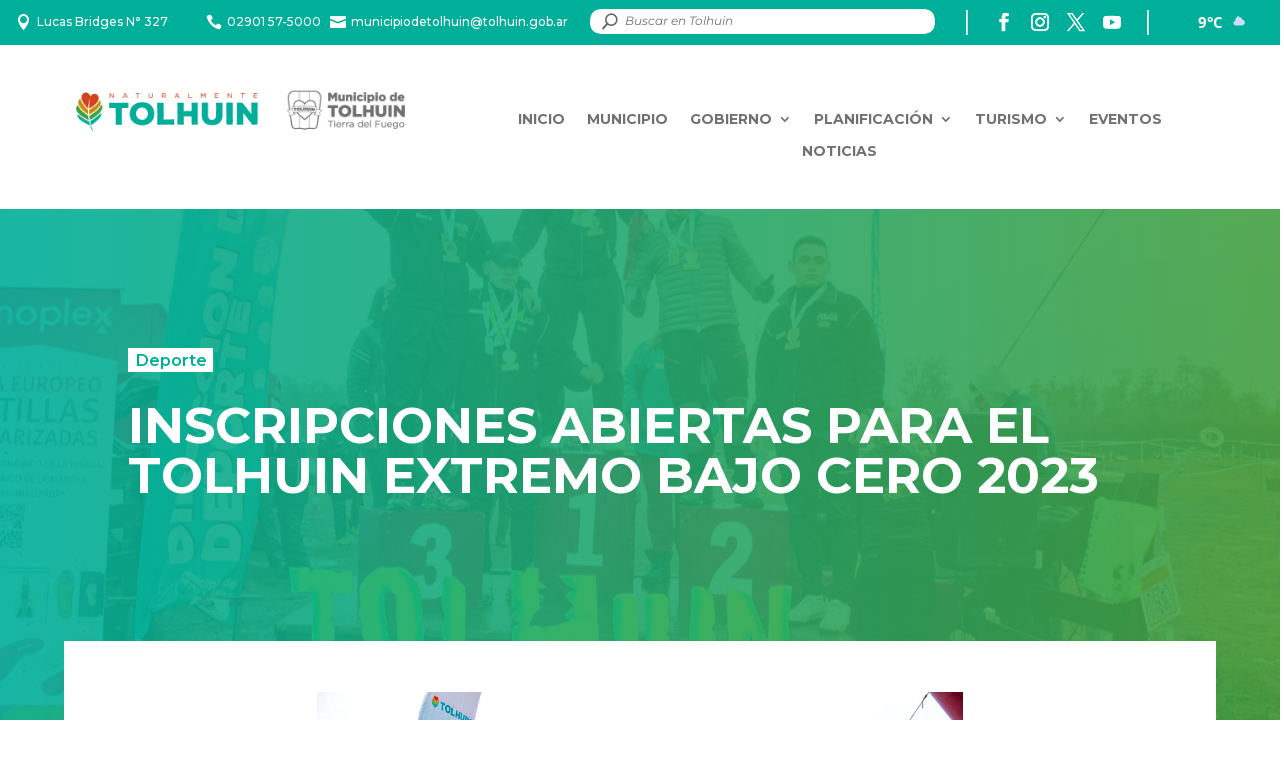

--- FILE ---
content_type: text/html; charset=UTF-8
request_url: https://tolhuin.gob.ar/inscripciones-abiertas-para-el-tolhuin-extremo-bajo-cero-2023/
body_size: 44820
content:
<!DOCTYPE html>
<html lang="es">
<head>
	<meta charset="UTF-8" />
<meta http-equiv="X-UA-Compatible" content="IE=edge">
	<link rel="pingback" href="https://tolhuin.gob.ar/xmlrpc.php" />

	<script type="text/javascript">
		document.documentElement.className = 'js';
	</script>
	
	<link rel="preconnect" href="https://fonts.gstatic.com" crossorigin /><style id="et-divi-open-sans-inline-css">/* Original: https://fonts.googleapis.com/css?family=Open+Sans:300italic,400italic,600italic,700italic,800italic,400,300,600,700,800&#038;subset=latin,latin-ext&#038;display=swap *//* User Agent: Mozilla/5.0 (Unknown; Linux x86_64) AppleWebKit/538.1 (KHTML, like Gecko) Safari/538.1 Daum/4.1 */@font-face {font-family: 'Open Sans';font-style: italic;font-weight: 300;font-stretch: normal;font-display: swap;src: url(https://fonts.gstatic.com/s/opensans/v44/memQYaGs126MiZpBA-UFUIcVXSCEkx2cmqvXlWq8tWZ0Pw86hd0Rk5hkWV4exQ.ttf) format('truetype');}@font-face {font-family: 'Open Sans';font-style: italic;font-weight: 400;font-stretch: normal;font-display: swap;src: url(https://fonts.gstatic.com/s/opensans/v44/memQYaGs126MiZpBA-UFUIcVXSCEkx2cmqvXlWq8tWZ0Pw86hd0Rk8ZkWV4exQ.ttf) format('truetype');}@font-face {font-family: 'Open Sans';font-style: italic;font-weight: 600;font-stretch: normal;font-display: swap;src: url(https://fonts.gstatic.com/s/opensans/v44/memQYaGs126MiZpBA-UFUIcVXSCEkx2cmqvXlWq8tWZ0Pw86hd0RkxhjWV4exQ.ttf) format('truetype');}@font-face {font-family: 'Open Sans';font-style: italic;font-weight: 700;font-stretch: normal;font-display: swap;src: url(https://fonts.gstatic.com/s/opensans/v44/memQYaGs126MiZpBA-UFUIcVXSCEkx2cmqvXlWq8tWZ0Pw86hd0RkyFjWV4exQ.ttf) format('truetype');}@font-face {font-family: 'Open Sans';font-style: italic;font-weight: 800;font-stretch: normal;font-display: swap;src: url(https://fonts.gstatic.com/s/opensans/v44/memQYaGs126MiZpBA-UFUIcVXSCEkx2cmqvXlWq8tWZ0Pw86hd0Rk0ZjWV4exQ.ttf) format('truetype');}@font-face {font-family: 'Open Sans';font-style: normal;font-weight: 300;font-stretch: normal;font-display: swap;src: url(https://fonts.gstatic.com/s/opensans/v44/memSYaGs126MiZpBA-UvWbX2vVnXBbObj2OVZyOOSr4dVJWUgsiH0B4uaVc.ttf) format('truetype');}@font-face {font-family: 'Open Sans';font-style: normal;font-weight: 400;font-stretch: normal;font-display: swap;src: url(https://fonts.gstatic.com/s/opensans/v44/memSYaGs126MiZpBA-UvWbX2vVnXBbObj2OVZyOOSr4dVJWUgsjZ0B4uaVc.ttf) format('truetype');}@font-face {font-family: 'Open Sans';font-style: normal;font-weight: 600;font-stretch: normal;font-display: swap;src: url(https://fonts.gstatic.com/s/opensans/v44/memSYaGs126MiZpBA-UvWbX2vVnXBbObj2OVZyOOSr4dVJWUgsgH1x4uaVc.ttf) format('truetype');}@font-face {font-family: 'Open Sans';font-style: normal;font-weight: 700;font-stretch: normal;font-display: swap;src: url(https://fonts.gstatic.com/s/opensans/v44/memSYaGs126MiZpBA-UvWbX2vVnXBbObj2OVZyOOSr4dVJWUgsg-1x4uaVc.ttf) format('truetype');}@font-face {font-family: 'Open Sans';font-style: normal;font-weight: 800;font-stretch: normal;font-display: swap;src: url(https://fonts.gstatic.com/s/opensans/v44/memSYaGs126MiZpBA-UvWbX2vVnXBbObj2OVZyOOSr4dVJWUgshZ1x4uaVc.ttf) format('truetype');}/* User Agent: Mozilla/5.0 (Windows NT 6.1; WOW64; rv:27.0) Gecko/20100101 Firefox/27.0 */@font-face {font-family: 'Open Sans';font-style: italic;font-weight: 300;font-stretch: normal;font-display: swap;src: url(https://fonts.gstatic.com/l/font?kit=memQYaGs126MiZpBA-UFUIcVXSCEkx2cmqvXlWq8tWZ0Pw86hd0Rk5hkWV4exg&skey=743457fe2cc29280&v=v44) format('woff');}@font-face {font-family: 'Open Sans';font-style: italic;font-weight: 400;font-stretch: normal;font-display: swap;src: url(https://fonts.gstatic.com/l/font?kit=memQYaGs126MiZpBA-UFUIcVXSCEkx2cmqvXlWq8tWZ0Pw86hd0Rk8ZkWV4exg&skey=743457fe2cc29280&v=v44) format('woff');}@font-face {font-family: 'Open Sans';font-style: italic;font-weight: 600;font-stretch: normal;font-display: swap;src: url(https://fonts.gstatic.com/l/font?kit=memQYaGs126MiZpBA-UFUIcVXSCEkx2cmqvXlWq8tWZ0Pw86hd0RkxhjWV4exg&skey=743457fe2cc29280&v=v44) format('woff');}@font-face {font-family: 'Open Sans';font-style: italic;font-weight: 700;font-stretch: normal;font-display: swap;src: url(https://fonts.gstatic.com/l/font?kit=memQYaGs126MiZpBA-UFUIcVXSCEkx2cmqvXlWq8tWZ0Pw86hd0RkyFjWV4exg&skey=743457fe2cc29280&v=v44) format('woff');}@font-face {font-family: 'Open Sans';font-style: italic;font-weight: 800;font-stretch: normal;font-display: swap;src: url(https://fonts.gstatic.com/l/font?kit=memQYaGs126MiZpBA-UFUIcVXSCEkx2cmqvXlWq8tWZ0Pw86hd0Rk0ZjWV4exg&skey=743457fe2cc29280&v=v44) format('woff');}@font-face {font-family: 'Open Sans';font-style: normal;font-weight: 300;font-stretch: normal;font-display: swap;src: url(https://fonts.gstatic.com/l/font?kit=memSYaGs126MiZpBA-UvWbX2vVnXBbObj2OVZyOOSr4dVJWUgsiH0B4uaVQ&skey=62c1cbfccc78b4b2&v=v44) format('woff');}@font-face {font-family: 'Open Sans';font-style: normal;font-weight: 400;font-stretch: normal;font-display: swap;src: url(https://fonts.gstatic.com/l/font?kit=memSYaGs126MiZpBA-UvWbX2vVnXBbObj2OVZyOOSr4dVJWUgsjZ0B4uaVQ&skey=62c1cbfccc78b4b2&v=v44) format('woff');}@font-face {font-family: 'Open Sans';font-style: normal;font-weight: 600;font-stretch: normal;font-display: swap;src: url(https://fonts.gstatic.com/l/font?kit=memSYaGs126MiZpBA-UvWbX2vVnXBbObj2OVZyOOSr4dVJWUgsgH1x4uaVQ&skey=62c1cbfccc78b4b2&v=v44) format('woff');}@font-face {font-family: 'Open Sans';font-style: normal;font-weight: 700;font-stretch: normal;font-display: swap;src: url(https://fonts.gstatic.com/l/font?kit=memSYaGs126MiZpBA-UvWbX2vVnXBbObj2OVZyOOSr4dVJWUgsg-1x4uaVQ&skey=62c1cbfccc78b4b2&v=v44) format('woff');}@font-face {font-family: 'Open Sans';font-style: normal;font-weight: 800;font-stretch: normal;font-display: swap;src: url(https://fonts.gstatic.com/l/font?kit=memSYaGs126MiZpBA-UvWbX2vVnXBbObj2OVZyOOSr4dVJWUgshZ1x4uaVQ&skey=62c1cbfccc78b4b2&v=v44) format('woff');}/* User Agent: Mozilla/5.0 (Windows NT 6.3; rv:39.0) Gecko/20100101 Firefox/39.0 */@font-face {font-family: 'Open Sans';font-style: italic;font-weight: 300;font-stretch: normal;font-display: swap;src: url(https://fonts.gstatic.com/s/opensans/v44/memQYaGs126MiZpBA-UFUIcVXSCEkx2cmqvXlWq8tWZ0Pw86hd0Rk5hkWV4ewA.woff2) format('woff2');}@font-face {font-family: 'Open Sans';font-style: italic;font-weight: 400;font-stretch: normal;font-display: swap;src: url(https://fonts.gstatic.com/s/opensans/v44/memQYaGs126MiZpBA-UFUIcVXSCEkx2cmqvXlWq8tWZ0Pw86hd0Rk8ZkWV4ewA.woff2) format('woff2');}@font-face {font-family: 'Open Sans';font-style: italic;font-weight: 600;font-stretch: normal;font-display: swap;src: url(https://fonts.gstatic.com/s/opensans/v44/memQYaGs126MiZpBA-UFUIcVXSCEkx2cmqvXlWq8tWZ0Pw86hd0RkxhjWV4ewA.woff2) format('woff2');}@font-face {font-family: 'Open Sans';font-style: italic;font-weight: 700;font-stretch: normal;font-display: swap;src: url(https://fonts.gstatic.com/s/opensans/v44/memQYaGs126MiZpBA-UFUIcVXSCEkx2cmqvXlWq8tWZ0Pw86hd0RkyFjWV4ewA.woff2) format('woff2');}@font-face {font-family: 'Open Sans';font-style: italic;font-weight: 800;font-stretch: normal;font-display: swap;src: url(https://fonts.gstatic.com/s/opensans/v44/memQYaGs126MiZpBA-UFUIcVXSCEkx2cmqvXlWq8tWZ0Pw86hd0Rk0ZjWV4ewA.woff2) format('woff2');}@font-face {font-family: 'Open Sans';font-style: normal;font-weight: 300;font-stretch: normal;font-display: swap;src: url(https://fonts.gstatic.com/s/opensans/v44/memSYaGs126MiZpBA-UvWbX2vVnXBbObj2OVZyOOSr4dVJWUgsiH0B4uaVI.woff2) format('woff2');}@font-face {font-family: 'Open Sans';font-style: normal;font-weight: 400;font-stretch: normal;font-display: swap;src: url(https://fonts.gstatic.com/s/opensans/v44/memSYaGs126MiZpBA-UvWbX2vVnXBbObj2OVZyOOSr4dVJWUgsjZ0B4uaVI.woff2) format('woff2');}@font-face {font-family: 'Open Sans';font-style: normal;font-weight: 600;font-stretch: normal;font-display: swap;src: url(https://fonts.gstatic.com/s/opensans/v44/memSYaGs126MiZpBA-UvWbX2vVnXBbObj2OVZyOOSr4dVJWUgsgH1x4uaVI.woff2) format('woff2');}@font-face {font-family: 'Open Sans';font-style: normal;font-weight: 700;font-stretch: normal;font-display: swap;src: url(https://fonts.gstatic.com/s/opensans/v44/memSYaGs126MiZpBA-UvWbX2vVnXBbObj2OVZyOOSr4dVJWUgsg-1x4uaVI.woff2) format('woff2');}@font-face {font-family: 'Open Sans';font-style: normal;font-weight: 800;font-stretch: normal;font-display: swap;src: url(https://fonts.gstatic.com/s/opensans/v44/memSYaGs126MiZpBA-UvWbX2vVnXBbObj2OVZyOOSr4dVJWUgshZ1x4uaVI.woff2) format('woff2');}</style><style id="et-builder-googlefonts-cached-inline">/* Original: https://fonts.googleapis.com/css?family=Montserrat:100,200,300,regular,500,600,700,800,900,100italic,200italic,300italic,italic,500italic,600italic,700italic,800italic,900italic&#038;subset=latin,latin-ext&#038;display=swap *//* User Agent: Mozilla/5.0 (Unknown; Linux x86_64) AppleWebKit/538.1 (KHTML, like Gecko) Safari/538.1 Daum/4.1 */@font-face {font-family: 'Montserrat';font-style: italic;font-weight: 100;font-display: swap;src: url(https://fonts.gstatic.com/s/montserrat/v31/JTUFjIg1_i6t8kCHKm459Wx7xQYXK0vOoz6jq6R8WXZ0ow.ttf) format('truetype');}@font-face {font-family: 'Montserrat';font-style: italic;font-weight: 200;font-display: swap;src: url(https://fonts.gstatic.com/s/montserrat/v31/JTUFjIg1_i6t8kCHKm459Wx7xQYXK0vOoz6jqyR9WXZ0ow.ttf) format('truetype');}@font-face {font-family: 'Montserrat';font-style: italic;font-weight: 300;font-display: swap;src: url(https://fonts.gstatic.com/s/montserrat/v31/JTUFjIg1_i6t8kCHKm459Wx7xQYXK0vOoz6jq_p9WXZ0ow.ttf) format('truetype');}@font-face {font-family: 'Montserrat';font-style: italic;font-weight: 400;font-display: swap;src: url(https://fonts.gstatic.com/s/montserrat/v31/JTUFjIg1_i6t8kCHKm459Wx7xQYXK0vOoz6jq6R9WXZ0ow.ttf) format('truetype');}@font-face {font-family: 'Montserrat';font-style: italic;font-weight: 500;font-display: swap;src: url(https://fonts.gstatic.com/s/montserrat/v31/JTUFjIg1_i6t8kCHKm459Wx7xQYXK0vOoz6jq5Z9WXZ0ow.ttf) format('truetype');}@font-face {font-family: 'Montserrat';font-style: italic;font-weight: 600;font-display: swap;src: url(https://fonts.gstatic.com/s/montserrat/v31/JTUFjIg1_i6t8kCHKm459Wx7xQYXK0vOoz6jq3p6WXZ0ow.ttf) format('truetype');}@font-face {font-family: 'Montserrat';font-style: italic;font-weight: 700;font-display: swap;src: url(https://fonts.gstatic.com/s/montserrat/v31/JTUFjIg1_i6t8kCHKm459Wx7xQYXK0vOoz6jq0N6WXZ0ow.ttf) format('truetype');}@font-face {font-family: 'Montserrat';font-style: italic;font-weight: 800;font-display: swap;src: url(https://fonts.gstatic.com/s/montserrat/v31/JTUFjIg1_i6t8kCHKm459Wx7xQYXK0vOoz6jqyR6WXZ0ow.ttf) format('truetype');}@font-face {font-family: 'Montserrat';font-style: italic;font-weight: 900;font-display: swap;src: url(https://fonts.gstatic.com/s/montserrat/v31/JTUFjIg1_i6t8kCHKm459Wx7xQYXK0vOoz6jqw16WXZ0ow.ttf) format('truetype');}@font-face {font-family: 'Montserrat';font-style: normal;font-weight: 100;font-display: swap;src: url(https://fonts.gstatic.com/s/montserrat/v31/JTUHjIg1_i6t8kCHKm4532VJOt5-QNFgpCtr6Xw3aX8.ttf) format('truetype');}@font-face {font-family: 'Montserrat';font-style: normal;font-weight: 200;font-display: swap;src: url(https://fonts.gstatic.com/s/montserrat/v31/JTUHjIg1_i6t8kCHKm4532VJOt5-QNFgpCvr6Hw3aX8.ttf) format('truetype');}@font-face {font-family: 'Montserrat';font-style: normal;font-weight: 300;font-display: swap;src: url(https://fonts.gstatic.com/s/montserrat/v31/JTUHjIg1_i6t8kCHKm4532VJOt5-QNFgpCs16Hw3aX8.ttf) format('truetype');}@font-face {font-family: 'Montserrat';font-style: normal;font-weight: 400;font-display: swap;src: url(https://fonts.gstatic.com/s/montserrat/v31/JTUHjIg1_i6t8kCHKm4532VJOt5-QNFgpCtr6Hw3aX8.ttf) format('truetype');}@font-face {font-family: 'Montserrat';font-style: normal;font-weight: 500;font-display: swap;src: url(https://fonts.gstatic.com/s/montserrat/v31/JTUHjIg1_i6t8kCHKm4532VJOt5-QNFgpCtZ6Hw3aX8.ttf) format('truetype');}@font-face {font-family: 'Montserrat';font-style: normal;font-weight: 600;font-display: swap;src: url(https://fonts.gstatic.com/s/montserrat/v31/JTUHjIg1_i6t8kCHKm4532VJOt5-QNFgpCu173w3aX8.ttf) format('truetype');}@font-face {font-family: 'Montserrat';font-style: normal;font-weight: 700;font-display: swap;src: url(https://fonts.gstatic.com/s/montserrat/v31/JTUHjIg1_i6t8kCHKm4532VJOt5-QNFgpCuM73w3aX8.ttf) format('truetype');}@font-face {font-family: 'Montserrat';font-style: normal;font-weight: 800;font-display: swap;src: url(https://fonts.gstatic.com/s/montserrat/v31/JTUHjIg1_i6t8kCHKm4532VJOt5-QNFgpCvr73w3aX8.ttf) format('truetype');}@font-face {font-family: 'Montserrat';font-style: normal;font-weight: 900;font-display: swap;src: url(https://fonts.gstatic.com/s/montserrat/v31/JTUHjIg1_i6t8kCHKm4532VJOt5-QNFgpCvC73w3aX8.ttf) format('truetype');}/* User Agent: Mozilla/5.0 (Windows NT 6.1; WOW64; rv:27.0) Gecko/20100101 Firefox/27.0 */@font-face {font-family: 'Montserrat';font-style: italic;font-weight: 100;font-display: swap;src: url(https://fonts.gstatic.com/l/font?kit=JTUFjIg1_i6t8kCHKm459Wx7xQYXK0vOoz6jq6R8WXZ0oA&skey=2d3c1187d5eede0f&v=v31) format('woff');}@font-face {font-family: 'Montserrat';font-style: italic;font-weight: 200;font-display: swap;src: url(https://fonts.gstatic.com/l/font?kit=JTUFjIg1_i6t8kCHKm459Wx7xQYXK0vOoz6jqyR9WXZ0oA&skey=2d3c1187d5eede0f&v=v31) format('woff');}@font-face {font-family: 'Montserrat';font-style: italic;font-weight: 300;font-display: swap;src: url(https://fonts.gstatic.com/l/font?kit=JTUFjIg1_i6t8kCHKm459Wx7xQYXK0vOoz6jq_p9WXZ0oA&skey=2d3c1187d5eede0f&v=v31) format('woff');}@font-face {font-family: 'Montserrat';font-style: italic;font-weight: 400;font-display: swap;src: url(https://fonts.gstatic.com/l/font?kit=JTUFjIg1_i6t8kCHKm459Wx7xQYXK0vOoz6jq6R9WXZ0oA&skey=2d3c1187d5eede0f&v=v31) format('woff');}@font-face {font-family: 'Montserrat';font-style: italic;font-weight: 500;font-display: swap;src: url(https://fonts.gstatic.com/l/font?kit=JTUFjIg1_i6t8kCHKm459Wx7xQYXK0vOoz6jq5Z9WXZ0oA&skey=2d3c1187d5eede0f&v=v31) format('woff');}@font-face {font-family: 'Montserrat';font-style: italic;font-weight: 600;font-display: swap;src: url(https://fonts.gstatic.com/l/font?kit=JTUFjIg1_i6t8kCHKm459Wx7xQYXK0vOoz6jq3p6WXZ0oA&skey=2d3c1187d5eede0f&v=v31) format('woff');}@font-face {font-family: 'Montserrat';font-style: italic;font-weight: 700;font-display: swap;src: url(https://fonts.gstatic.com/l/font?kit=JTUFjIg1_i6t8kCHKm459Wx7xQYXK0vOoz6jq0N6WXZ0oA&skey=2d3c1187d5eede0f&v=v31) format('woff');}@font-face {font-family: 'Montserrat';font-style: italic;font-weight: 800;font-display: swap;src: url(https://fonts.gstatic.com/l/font?kit=JTUFjIg1_i6t8kCHKm459Wx7xQYXK0vOoz6jqyR6WXZ0oA&skey=2d3c1187d5eede0f&v=v31) format('woff');}@font-face {font-family: 'Montserrat';font-style: italic;font-weight: 900;font-display: swap;src: url(https://fonts.gstatic.com/l/font?kit=JTUFjIg1_i6t8kCHKm459Wx7xQYXK0vOoz6jqw16WXZ0oA&skey=2d3c1187d5eede0f&v=v31) format('woff');}@font-face {font-family: 'Montserrat';font-style: normal;font-weight: 100;font-display: swap;src: url(https://fonts.gstatic.com/l/font?kit=JTUHjIg1_i6t8kCHKm4532VJOt5-QNFgpCtr6Xw3aXw&skey=7bc19f711c0de8f&v=v31) format('woff');}@font-face {font-family: 'Montserrat';font-style: normal;font-weight: 200;font-display: swap;src: url(https://fonts.gstatic.com/l/font?kit=JTUHjIg1_i6t8kCHKm4532VJOt5-QNFgpCvr6Hw3aXw&skey=7bc19f711c0de8f&v=v31) format('woff');}@font-face {font-family: 'Montserrat';font-style: normal;font-weight: 300;font-display: swap;src: url(https://fonts.gstatic.com/l/font?kit=JTUHjIg1_i6t8kCHKm4532VJOt5-QNFgpCs16Hw3aXw&skey=7bc19f711c0de8f&v=v31) format('woff');}@font-face {font-family: 'Montserrat';font-style: normal;font-weight: 400;font-display: swap;src: url(https://fonts.gstatic.com/l/font?kit=JTUHjIg1_i6t8kCHKm4532VJOt5-QNFgpCtr6Hw3aXw&skey=7bc19f711c0de8f&v=v31) format('woff');}@font-face {font-family: 'Montserrat';font-style: normal;font-weight: 500;font-display: swap;src: url(https://fonts.gstatic.com/l/font?kit=JTUHjIg1_i6t8kCHKm4532VJOt5-QNFgpCtZ6Hw3aXw&skey=7bc19f711c0de8f&v=v31) format('woff');}@font-face {font-family: 'Montserrat';font-style: normal;font-weight: 600;font-display: swap;src: url(https://fonts.gstatic.com/l/font?kit=JTUHjIg1_i6t8kCHKm4532VJOt5-QNFgpCu173w3aXw&skey=7bc19f711c0de8f&v=v31) format('woff');}@font-face {font-family: 'Montserrat';font-style: normal;font-weight: 700;font-display: swap;src: url(https://fonts.gstatic.com/l/font?kit=JTUHjIg1_i6t8kCHKm4532VJOt5-QNFgpCuM73w3aXw&skey=7bc19f711c0de8f&v=v31) format('woff');}@font-face {font-family: 'Montserrat';font-style: normal;font-weight: 800;font-display: swap;src: url(https://fonts.gstatic.com/l/font?kit=JTUHjIg1_i6t8kCHKm4532VJOt5-QNFgpCvr73w3aXw&skey=7bc19f711c0de8f&v=v31) format('woff');}@font-face {font-family: 'Montserrat';font-style: normal;font-weight: 900;font-display: swap;src: url(https://fonts.gstatic.com/l/font?kit=JTUHjIg1_i6t8kCHKm4532VJOt5-QNFgpCvC73w3aXw&skey=7bc19f711c0de8f&v=v31) format('woff');}/* User Agent: Mozilla/5.0 (Windows NT 6.3; rv:39.0) Gecko/20100101 Firefox/39.0 */@font-face {font-family: 'Montserrat';font-style: italic;font-weight: 100;font-display: swap;src: url(https://fonts.gstatic.com/s/montserrat/v31/JTUFjIg1_i6t8kCHKm459Wx7xQYXK0vOoz6jq6R8WXZ0pg.woff2) format('woff2');}@font-face {font-family: 'Montserrat';font-style: italic;font-weight: 200;font-display: swap;src: url(https://fonts.gstatic.com/s/montserrat/v31/JTUFjIg1_i6t8kCHKm459Wx7xQYXK0vOoz6jqyR9WXZ0pg.woff2) format('woff2');}@font-face {font-family: 'Montserrat';font-style: italic;font-weight: 300;font-display: swap;src: url(https://fonts.gstatic.com/s/montserrat/v31/JTUFjIg1_i6t8kCHKm459Wx7xQYXK0vOoz6jq_p9WXZ0pg.woff2) format('woff2');}@font-face {font-family: 'Montserrat';font-style: italic;font-weight: 400;font-display: swap;src: url(https://fonts.gstatic.com/s/montserrat/v31/JTUFjIg1_i6t8kCHKm459Wx7xQYXK0vOoz6jq6R9WXZ0pg.woff2) format('woff2');}@font-face {font-family: 'Montserrat';font-style: italic;font-weight: 500;font-display: swap;src: url(https://fonts.gstatic.com/s/montserrat/v31/JTUFjIg1_i6t8kCHKm459Wx7xQYXK0vOoz6jq5Z9WXZ0pg.woff2) format('woff2');}@font-face {font-family: 'Montserrat';font-style: italic;font-weight: 600;font-display: swap;src: url(https://fonts.gstatic.com/s/montserrat/v31/JTUFjIg1_i6t8kCHKm459Wx7xQYXK0vOoz6jq3p6WXZ0pg.woff2) format('woff2');}@font-face {font-family: 'Montserrat';font-style: italic;font-weight: 700;font-display: swap;src: url(https://fonts.gstatic.com/s/montserrat/v31/JTUFjIg1_i6t8kCHKm459Wx7xQYXK0vOoz6jq0N6WXZ0pg.woff2) format('woff2');}@font-face {font-family: 'Montserrat';font-style: italic;font-weight: 800;font-display: swap;src: url(https://fonts.gstatic.com/s/montserrat/v31/JTUFjIg1_i6t8kCHKm459Wx7xQYXK0vOoz6jqyR6WXZ0pg.woff2) format('woff2');}@font-face {font-family: 'Montserrat';font-style: italic;font-weight: 900;font-display: swap;src: url(https://fonts.gstatic.com/s/montserrat/v31/JTUFjIg1_i6t8kCHKm459Wx7xQYXK0vOoz6jqw16WXZ0pg.woff2) format('woff2');}@font-face {font-family: 'Montserrat';font-style: normal;font-weight: 100;font-display: swap;src: url(https://fonts.gstatic.com/s/montserrat/v31/JTUHjIg1_i6t8kCHKm4532VJOt5-QNFgpCtr6Xw3aXo.woff2) format('woff2');}@font-face {font-family: 'Montserrat';font-style: normal;font-weight: 200;font-display: swap;src: url(https://fonts.gstatic.com/s/montserrat/v31/JTUHjIg1_i6t8kCHKm4532VJOt5-QNFgpCvr6Hw3aXo.woff2) format('woff2');}@font-face {font-family: 'Montserrat';font-style: normal;font-weight: 300;font-display: swap;src: url(https://fonts.gstatic.com/s/montserrat/v31/JTUHjIg1_i6t8kCHKm4532VJOt5-QNFgpCs16Hw3aXo.woff2) format('woff2');}@font-face {font-family: 'Montserrat';font-style: normal;font-weight: 400;font-display: swap;src: url(https://fonts.gstatic.com/s/montserrat/v31/JTUHjIg1_i6t8kCHKm4532VJOt5-QNFgpCtr6Hw3aXo.woff2) format('woff2');}@font-face {font-family: 'Montserrat';font-style: normal;font-weight: 500;font-display: swap;src: url(https://fonts.gstatic.com/s/montserrat/v31/JTUHjIg1_i6t8kCHKm4532VJOt5-QNFgpCtZ6Hw3aXo.woff2) format('woff2');}@font-face {font-family: 'Montserrat';font-style: normal;font-weight: 600;font-display: swap;src: url(https://fonts.gstatic.com/s/montserrat/v31/JTUHjIg1_i6t8kCHKm4532VJOt5-QNFgpCu173w3aXo.woff2) format('woff2');}@font-face {font-family: 'Montserrat';font-style: normal;font-weight: 700;font-display: swap;src: url(https://fonts.gstatic.com/s/montserrat/v31/JTUHjIg1_i6t8kCHKm4532VJOt5-QNFgpCuM73w3aXo.woff2) format('woff2');}@font-face {font-family: 'Montserrat';font-style: normal;font-weight: 800;font-display: swap;src: url(https://fonts.gstatic.com/s/montserrat/v31/JTUHjIg1_i6t8kCHKm4532VJOt5-QNFgpCvr73w3aXo.woff2) format('woff2');}@font-face {font-family: 'Montserrat';font-style: normal;font-weight: 900;font-display: swap;src: url(https://fonts.gstatic.com/s/montserrat/v31/JTUHjIg1_i6t8kCHKm4532VJOt5-QNFgpCvC73w3aXo.woff2) format('woff2');}</style><meta name='robots' content='index, follow, max-image-preview:large, max-snippet:-1, max-video-preview:-1' />
<script type="text/javascript">
			let jqueryParams=[],jQuery=function(r){return jqueryParams=[...jqueryParams,r],jQuery},$=function(r){return jqueryParams=[...jqueryParams,r],$};window.jQuery=jQuery,window.$=jQuery;let customHeadScripts=!1;jQuery.fn=jQuery.prototype={},$.fn=jQuery.prototype={},jQuery.noConflict=function(r){if(window.jQuery)return jQuery=window.jQuery,$=window.jQuery,customHeadScripts=!0,jQuery.noConflict},jQuery.ready=function(r){jqueryParams=[...jqueryParams,r]},$.ready=function(r){jqueryParams=[...jqueryParams,r]},jQuery.load=function(r){jqueryParams=[...jqueryParams,r]},$.load=function(r){jqueryParams=[...jqueryParams,r]},jQuery.fn.ready=function(r){jqueryParams=[...jqueryParams,r]},$.fn.ready=function(r){jqueryParams=[...jqueryParams,r]};</script>
	<!-- This site is optimized with the Yoast SEO plugin v26.5 - https://yoast.com/wordpress/plugins/seo/ -->
	<title>INSCRIPCIONES ABIERTAS PARA EL TOLHUIN EXTREMO BAJO CERO 2023 - Municipio de Tolhuin</title>
	<link rel="canonical" href="https://tolhuin.gob.ar/inscripciones-abiertas-para-el-tolhuin-extremo-bajo-cero-2023/" />
	<meta property="og:locale" content="es_ES" />
	<meta property="og:type" content="article" />
	<meta property="og:title" content="INSCRIPCIONES ABIERTAS PARA EL TOLHUIN EXTREMO BAJO CERO 2023 - Municipio de Tolhuin" />
	<meta property="og:description" content="Como ya es un clásico en el calendario anual del deporte fueguino, esta 5° edición de la competencia propone una serie de desafíos para poner a prueba la resistencia y habilidades de los y las participantes, con categorías individuales masculina y femenina. &nbsp; Marcelo Maslov, jefe de departamento de la Dirección de Deportes del Municipio [&hellip;]" />
	<meta property="og:url" content="https://tolhuin.gob.ar/inscripciones-abiertas-para-el-tolhuin-extremo-bajo-cero-2023/" />
	<meta property="og:site_name" content="Municipio de Tolhuin" />
	<meta property="article:publisher" content="https://www.facebook.com/MunicipiodeTolhuin/" />
	<meta property="article:published_time" content="2023-07-01T18:29:35+00:00" />
	<meta property="og:image" content="https://tolhuin.gob.ar/wp-content/uploads/2023/07/IMG-20220703-WA0019.jpg" />
	<meta property="og:image:width" content="1280" />
	<meta property="og:image:height" content="853" />
	<meta property="og:image:type" content="image/jpeg" />
	<meta name="author" content="Prensa Tolhuin" />
	<meta name="twitter:card" content="summary_large_image" />
	<meta name="twitter:creator" content="@TolhuinMuni" />
	<meta name="twitter:site" content="@TolhuinMuni" />
	<meta name="twitter:label1" content="Escrito por" />
	<meta name="twitter:data1" content="Prensa Tolhuin" />
	<meta name="twitter:label2" content="Tiempo de lectura" />
	<meta name="twitter:data2" content="1 minuto" />
	<script type="application/ld+json" class="yoast-schema-graph">{"@context":"https://schema.org","@graph":[{"@type":"Article","@id":"https://tolhuin.gob.ar/inscripciones-abiertas-para-el-tolhuin-extremo-bajo-cero-2023/#article","isPartOf":{"@id":"https://tolhuin.gob.ar/inscripciones-abiertas-para-el-tolhuin-extremo-bajo-cero-2023/"},"author":{"name":"Prensa Tolhuin","@id":"https://tolhuin.gob.ar/#/schema/person/65d21e8bda11b9f6669c73e8d42173ce"},"headline":"INSCRIPCIONES ABIERTAS PARA EL TOLHUIN EXTREMO BAJO CERO 2023","datePublished":"2023-07-01T18:29:35+00:00","mainEntityOfPage":{"@id":"https://tolhuin.gob.ar/inscripciones-abiertas-para-el-tolhuin-extremo-bajo-cero-2023/"},"wordCount":268,"commentCount":0,"publisher":{"@id":"https://tolhuin.gob.ar/#organization"},"image":{"@id":"https://tolhuin.gob.ar/inscripciones-abiertas-para-el-tolhuin-extremo-bajo-cero-2023/#primaryimage"},"thumbnailUrl":"https://tolhuin.gob.ar/wp-content/uploads/2023/07/IMG-20220703-WA0019.jpg","articleSection":["Deporte"],"inLanguage":"es","potentialAction":[{"@type":"CommentAction","name":"Comment","target":["https://tolhuin.gob.ar/inscripciones-abiertas-para-el-tolhuin-extremo-bajo-cero-2023/#respond"]}]},{"@type":"WebPage","@id":"https://tolhuin.gob.ar/inscripciones-abiertas-para-el-tolhuin-extremo-bajo-cero-2023/","url":"https://tolhuin.gob.ar/inscripciones-abiertas-para-el-tolhuin-extremo-bajo-cero-2023/","name":"INSCRIPCIONES ABIERTAS PARA EL TOLHUIN EXTREMO BAJO CERO 2023 - Municipio de Tolhuin","isPartOf":{"@id":"https://tolhuin.gob.ar/#website"},"primaryImageOfPage":{"@id":"https://tolhuin.gob.ar/inscripciones-abiertas-para-el-tolhuin-extremo-bajo-cero-2023/#primaryimage"},"image":{"@id":"https://tolhuin.gob.ar/inscripciones-abiertas-para-el-tolhuin-extremo-bajo-cero-2023/#primaryimage"},"thumbnailUrl":"https://tolhuin.gob.ar/wp-content/uploads/2023/07/IMG-20220703-WA0019.jpg","datePublished":"2023-07-01T18:29:35+00:00","breadcrumb":{"@id":"https://tolhuin.gob.ar/inscripciones-abiertas-para-el-tolhuin-extremo-bajo-cero-2023/#breadcrumb"},"inLanguage":"es","potentialAction":[{"@type":"ReadAction","target":["https://tolhuin.gob.ar/inscripciones-abiertas-para-el-tolhuin-extremo-bajo-cero-2023/"]}]},{"@type":"ImageObject","inLanguage":"es","@id":"https://tolhuin.gob.ar/inscripciones-abiertas-para-el-tolhuin-extremo-bajo-cero-2023/#primaryimage","url":"https://tolhuin.gob.ar/wp-content/uploads/2023/07/IMG-20220703-WA0019.jpg","contentUrl":"https://tolhuin.gob.ar/wp-content/uploads/2023/07/IMG-20220703-WA0019.jpg","width":1280,"height":853},{"@type":"BreadcrumbList","@id":"https://tolhuin.gob.ar/inscripciones-abiertas-para-el-tolhuin-extremo-bajo-cero-2023/#breadcrumb","itemListElement":[{"@type":"ListItem","position":1,"name":"Portada","item":"https://tolhuin.gob.ar/"},{"@type":"ListItem","position":2,"name":"INSCRIPCIONES ABIERTAS PARA EL TOLHUIN EXTREMO BAJO CERO 2023"}]},{"@type":"WebSite","@id":"https://tolhuin.gob.ar/#website","url":"https://tolhuin.gob.ar/","name":"Municipio de Tolhuin","description":"Naturalmente Tolhuin","publisher":{"@id":"https://tolhuin.gob.ar/#organization"},"potentialAction":[{"@type":"SearchAction","target":{"@type":"EntryPoint","urlTemplate":"https://tolhuin.gob.ar/?s={search_term_string}"},"query-input":{"@type":"PropertyValueSpecification","valueRequired":true,"valueName":"search_term_string"}}],"inLanguage":"es"},{"@type":"Organization","@id":"https://tolhuin.gob.ar/#organization","name":"Municipio de Tolhuin","url":"https://tolhuin.gob.ar/","logo":{"@type":"ImageObject","inLanguage":"es","@id":"https://tolhuin.gob.ar/#/schema/logo/image/","url":"https://tolhuin.gob.ar/wp-content/uploads/2021/04/TOLHUIN_LogoWeb_PC_V2.png","contentUrl":"https://tolhuin.gob.ar/wp-content/uploads/2021/04/TOLHUIN_LogoWeb_PC_V2.png","width":800,"height":110,"caption":"Municipio de Tolhuin"},"image":{"@id":"https://tolhuin.gob.ar/#/schema/logo/image/"},"sameAs":["https://www.facebook.com/MunicipiodeTolhuin/","https://x.com/TolhuinMuni","https://www.instagram.com/municipiodetolhuin/","https://www.youtube.com/channel/UCHDvXp4E_7DggC1LTDugcTA"]},{"@type":"Person","@id":"https://tolhuin.gob.ar/#/schema/person/65d21e8bda11b9f6669c73e8d42173ce","name":"Prensa Tolhuin","image":{"@type":"ImageObject","inLanguage":"es","@id":"https://tolhuin.gob.ar/#/schema/person/image/","url":"https://secure.gravatar.com/avatar/49658efd678159535fd6f24176c4848c72cc3b9af1ac4194c16ef8fd04ebc8bf?s=96&d=mm&r=g","contentUrl":"https://secure.gravatar.com/avatar/49658efd678159535fd6f24176c4848c72cc3b9af1ac4194c16ef8fd04ebc8bf?s=96&d=mm&r=g","caption":"Prensa Tolhuin"}}]}</script>
	<!-- / Yoast SEO plugin. -->


<link rel='dns-prefetch' href='//fonts.googleapis.com' />
<link rel="alternate" type="application/rss+xml" title="Municipio de Tolhuin &raquo; Feed" href="https://tolhuin.gob.ar/feed/" />
<link rel="alternate" type="application/rss+xml" title="Municipio de Tolhuin &raquo; Feed de los comentarios" href="https://tolhuin.gob.ar/comments/feed/" />
<link rel="alternate" type="application/rss+xml" title="Municipio de Tolhuin &raquo; Comentario INSCRIPCIONES ABIERTAS PARA EL TOLHUIN EXTREMO BAJO CERO 2023 del feed" href="https://tolhuin.gob.ar/inscripciones-abiertas-para-el-tolhuin-extremo-bajo-cero-2023/feed/" />
<link rel="alternate" title="oEmbed (JSON)" type="application/json+oembed" href="https://tolhuin.gob.ar/wp-json/oembed/1.0/embed?url=https%3A%2F%2Ftolhuin.gob.ar%2Finscripciones-abiertas-para-el-tolhuin-extremo-bajo-cero-2023%2F" />
<link rel="alternate" title="oEmbed (XML)" type="text/xml+oembed" href="https://tolhuin.gob.ar/wp-json/oembed/1.0/embed?url=https%3A%2F%2Ftolhuin.gob.ar%2Finscripciones-abiertas-para-el-tolhuin-extremo-bajo-cero-2023%2F&#038;format=xml" />
		<style>
			.lazyload,
			.lazyloading {
				max-width: 100%;
			}
		</style>
		<meta content="Divi v.4.27.5" name="generator"/>
<link rel='stylesheet' id='loftloader-google-font-css' href='https://fonts.googleapis.com/css?family=Montserrat%3A100%2C200%2C300%2C400%2C500%2C600%2C700%2C800&#038;ver=2020031503' type='text/css' media='all' />
<link rel='stylesheet' id='loftloader-style-css' href='https://tolhuin.gob.ar/wp-content/plugins/loftloader-pro/assets/css/loftloader.min.css?ver=2020031503' type='text/css' media='all' />
<style id='loftloader-style-inline-css' type='text/css'>
#loftloader-wrapper .loader-bg { opacity: 1.00; }#loftloader-wrapper.end-split-h .loader-bg:before, #loftloader-wrapper.end-split-h .loader-bg:after, #loftloader-wrapper.end-split-v .loader-bg:before, #loftloader-wrapper.end-split-v .loader-bg:after, #loftloader-wrapper.end-fade .loader-bg, #loftloader-wrapper.end-up .loader-bg, #loftloader-wrapper.end-left .loader-bg, #loftloader-wrapper.end-right .loader-bg, #loftloader-wrapper.end-shrink-fade .loader-bg:before, .loader-bg .loader-bg-half:before  { background-color: #ffffff; }#loftloader-wrapper.end-split-h .loader-bg:before, #loftloader-wrapper.end-split-h .loader-bg:after, #loftloader-wrapper.end-split-v .loader-bg:before, #loftloader-wrapper.end-split-v .loader-bg:after, #loftloader-wrapper.end-fade .loader-bg, #loftloader-wrapper.end-up .loader-bg, #loftloader-wrapper.end-left .loader-bg, #loftloader-wrapper.end-right .loader-bg, #loftloader-wrapper.end-shrink-fade .loader-bg:before, .loader-bg .loader-bg-half:before  { background-image: url(https://tolhuin.gob.ar/wp-content/uploads/2020/09/TOLHUIN_TramaLenga_Background_V2.jpg); }#loftloader-wrapper .loader-inner #loader, #loftloader-wrapper.loftloader-ducks #loader span { color: #248acc }#loftloader-wrapper.loftloader-crystal #loader span { box-shadow: 0 -15px 0 0 rgba(36, 138, 204, 0.5), 15px -15px 0 0 rgba(36, 138, 204, 0.5), 15px 0 0 0 rgba(36, 138, 204, 0.5), 15px 15px 0 0 rgba(36, 138, 204, 0.5), 0 15px 0 0 rgba(36, 138, 204, 0.5), -15px 15px 0 0 rgba(36, 138, 204, 0.5), -15px 0 0 0 rgba(36, 138, 204, 0.5), -15px -15px 0 0 rgba(36, 138, 204, 0.5); }#loftloader-wrapper.loftloader-crossing #loader span:before { background: #00ffff }#loftloader-wrapper.loftloader-crossing #loader span:after { background: #ff0000 }#loftloader-wrapper.loftloader-rainbow #loader span:before { box-shadow: 0 0 0 10px #ff0000, 0 0 0 20px #ffd700, 0 0 0 30px #00ffff; }#loftloader-wrapper.loftloader-frame #loader { width: 80px; }#loftloader-wrapper.loftloader-frame #loader { height: 80px; }#loftloader-wrapper.loftloader-frame #loader span:after, #loftloader-wrapper.loftloader-frame #loader span:before { width: 4px; }#loftloader-wrapper.loftloader-frame #loader:after, #loftloader-wrapper.loftloader-frame #loader:before { height: 4px; }#loftloader-wrapper.loftloader-imgfading #loader img, #loftloader-wrapper.loftloader-imgloading #loader img, #loftloader-wrapper.loftloader-imgrotating #loader img, #loftloader-wrapper.loftloader-imgbouncing #loader img, #loftloader-wrapper.loftloader-imgstatic #loader img { width: 500px; }#loftloader-wrapper.loftloader-imgfading .loader-inner #loader, #loftloader-wrapper.loftloader-imgloading .loader-inner #loader, #loftloader-wrapper.loftloader-imgrotating .loader-inner #loader, #loftloader-wrapper.loftloader-imgbouncing .loader-inner #loader, #loftloader-wrapper.loftloader-imgstatic .loader-inner #loader { max-width: 80%; }#loftloader-wrapper span.bar { width: 80vw; }#loftloader-wrapper span.bar { height: 5px; }#loftloader-wrapper span.bar, #loftloader-wrapper span.percentage { color: #00af9a; }#loftloader-wrapper span.percentage, #loftloader-wrapper span.bar span.load-count { font-family: Montserrat; }#loftloader-wrapper span.percentage, #loftloader-wrapper span.bar span.load-count { font-weight: 300; }#loftloader-wrapper span.percentage, #loftloader-wrapper span.bar span.load-count { letter-spacing: 0.1em; }body #loftloader-wrapper span.percentage, body #loftloader-wrapper span.bar span.load-count { font-size: 12px; }#loftloader-wrapper .loader-message { font-size: 16px; }#loftloader-wrapper .loader-message { color: #248acc; }#loftloader-wrapper .loader-message { font-family: Lato; }#loftloader-wrapper .loader-message { font-weight: 400; }#loftloader-wrapper .loader-message { letter-spacing: 0.1em; }#loftloader-wrapper .loader-message { line-height: 1.5; }
/*# sourceURL=loftloader-style-inline-css */
</style>
<link rel='stylesheet' id='wp-block-library-css' href='https://tolhuin.gob.ar/wp-includes/css/dist/block-library/style.min.css?ver=6.9' type='text/css' media='all' />
<style id='global-styles-inline-css' type='text/css'>
:root{--wp--preset--aspect-ratio--square: 1;--wp--preset--aspect-ratio--4-3: 4/3;--wp--preset--aspect-ratio--3-4: 3/4;--wp--preset--aspect-ratio--3-2: 3/2;--wp--preset--aspect-ratio--2-3: 2/3;--wp--preset--aspect-ratio--16-9: 16/9;--wp--preset--aspect-ratio--9-16: 9/16;--wp--preset--color--black: #000000;--wp--preset--color--cyan-bluish-gray: #abb8c3;--wp--preset--color--white: #ffffff;--wp--preset--color--pale-pink: #f78da7;--wp--preset--color--vivid-red: #cf2e2e;--wp--preset--color--luminous-vivid-orange: #ff6900;--wp--preset--color--luminous-vivid-amber: #fcb900;--wp--preset--color--light-green-cyan: #7bdcb5;--wp--preset--color--vivid-green-cyan: #00d084;--wp--preset--color--pale-cyan-blue: #8ed1fc;--wp--preset--color--vivid-cyan-blue: #0693e3;--wp--preset--color--vivid-purple: #9b51e0;--wp--preset--gradient--vivid-cyan-blue-to-vivid-purple: linear-gradient(135deg,rgb(6,147,227) 0%,rgb(155,81,224) 100%);--wp--preset--gradient--light-green-cyan-to-vivid-green-cyan: linear-gradient(135deg,rgb(122,220,180) 0%,rgb(0,208,130) 100%);--wp--preset--gradient--luminous-vivid-amber-to-luminous-vivid-orange: linear-gradient(135deg,rgb(252,185,0) 0%,rgb(255,105,0) 100%);--wp--preset--gradient--luminous-vivid-orange-to-vivid-red: linear-gradient(135deg,rgb(255,105,0) 0%,rgb(207,46,46) 100%);--wp--preset--gradient--very-light-gray-to-cyan-bluish-gray: linear-gradient(135deg,rgb(238,238,238) 0%,rgb(169,184,195) 100%);--wp--preset--gradient--cool-to-warm-spectrum: linear-gradient(135deg,rgb(74,234,220) 0%,rgb(151,120,209) 20%,rgb(207,42,186) 40%,rgb(238,44,130) 60%,rgb(251,105,98) 80%,rgb(254,248,76) 100%);--wp--preset--gradient--blush-light-purple: linear-gradient(135deg,rgb(255,206,236) 0%,rgb(152,150,240) 100%);--wp--preset--gradient--blush-bordeaux: linear-gradient(135deg,rgb(254,205,165) 0%,rgb(254,45,45) 50%,rgb(107,0,62) 100%);--wp--preset--gradient--luminous-dusk: linear-gradient(135deg,rgb(255,203,112) 0%,rgb(199,81,192) 50%,rgb(65,88,208) 100%);--wp--preset--gradient--pale-ocean: linear-gradient(135deg,rgb(255,245,203) 0%,rgb(182,227,212) 50%,rgb(51,167,181) 100%);--wp--preset--gradient--electric-grass: linear-gradient(135deg,rgb(202,248,128) 0%,rgb(113,206,126) 100%);--wp--preset--gradient--midnight: linear-gradient(135deg,rgb(2,3,129) 0%,rgb(40,116,252) 100%);--wp--preset--font-size--small: 13px;--wp--preset--font-size--medium: 20px;--wp--preset--font-size--large: 36px;--wp--preset--font-size--x-large: 42px;--wp--preset--spacing--20: 0.44rem;--wp--preset--spacing--30: 0.67rem;--wp--preset--spacing--40: 1rem;--wp--preset--spacing--50: 1.5rem;--wp--preset--spacing--60: 2.25rem;--wp--preset--spacing--70: 3.38rem;--wp--preset--spacing--80: 5.06rem;--wp--preset--shadow--natural: 6px 6px 9px rgba(0, 0, 0, 0.2);--wp--preset--shadow--deep: 12px 12px 50px rgba(0, 0, 0, 0.4);--wp--preset--shadow--sharp: 6px 6px 0px rgba(0, 0, 0, 0.2);--wp--preset--shadow--outlined: 6px 6px 0px -3px rgb(255, 255, 255), 6px 6px rgb(0, 0, 0);--wp--preset--shadow--crisp: 6px 6px 0px rgb(0, 0, 0);}:root { --wp--style--global--content-size: 823px;--wp--style--global--wide-size: 1080px; }:where(body) { margin: 0; }.wp-site-blocks > .alignleft { float: left; margin-right: 2em; }.wp-site-blocks > .alignright { float: right; margin-left: 2em; }.wp-site-blocks > .aligncenter { justify-content: center; margin-left: auto; margin-right: auto; }:where(.is-layout-flex){gap: 0.5em;}:where(.is-layout-grid){gap: 0.5em;}.is-layout-flow > .alignleft{float: left;margin-inline-start: 0;margin-inline-end: 2em;}.is-layout-flow > .alignright{float: right;margin-inline-start: 2em;margin-inline-end: 0;}.is-layout-flow > .aligncenter{margin-left: auto !important;margin-right: auto !important;}.is-layout-constrained > .alignleft{float: left;margin-inline-start: 0;margin-inline-end: 2em;}.is-layout-constrained > .alignright{float: right;margin-inline-start: 2em;margin-inline-end: 0;}.is-layout-constrained > .aligncenter{margin-left: auto !important;margin-right: auto !important;}.is-layout-constrained > :where(:not(.alignleft):not(.alignright):not(.alignfull)){max-width: var(--wp--style--global--content-size);margin-left: auto !important;margin-right: auto !important;}.is-layout-constrained > .alignwide{max-width: var(--wp--style--global--wide-size);}body .is-layout-flex{display: flex;}.is-layout-flex{flex-wrap: wrap;align-items: center;}.is-layout-flex > :is(*, div){margin: 0;}body .is-layout-grid{display: grid;}.is-layout-grid > :is(*, div){margin: 0;}body{padding-top: 0px;padding-right: 0px;padding-bottom: 0px;padding-left: 0px;}:root :where(.wp-element-button, .wp-block-button__link){background-color: #32373c;border-width: 0;color: #fff;font-family: inherit;font-size: inherit;font-style: inherit;font-weight: inherit;letter-spacing: inherit;line-height: inherit;padding-top: calc(0.667em + 2px);padding-right: calc(1.333em + 2px);padding-bottom: calc(0.667em + 2px);padding-left: calc(1.333em + 2px);text-decoration: none;text-transform: inherit;}.has-black-color{color: var(--wp--preset--color--black) !important;}.has-cyan-bluish-gray-color{color: var(--wp--preset--color--cyan-bluish-gray) !important;}.has-white-color{color: var(--wp--preset--color--white) !important;}.has-pale-pink-color{color: var(--wp--preset--color--pale-pink) !important;}.has-vivid-red-color{color: var(--wp--preset--color--vivid-red) !important;}.has-luminous-vivid-orange-color{color: var(--wp--preset--color--luminous-vivid-orange) !important;}.has-luminous-vivid-amber-color{color: var(--wp--preset--color--luminous-vivid-amber) !important;}.has-light-green-cyan-color{color: var(--wp--preset--color--light-green-cyan) !important;}.has-vivid-green-cyan-color{color: var(--wp--preset--color--vivid-green-cyan) !important;}.has-pale-cyan-blue-color{color: var(--wp--preset--color--pale-cyan-blue) !important;}.has-vivid-cyan-blue-color{color: var(--wp--preset--color--vivid-cyan-blue) !important;}.has-vivid-purple-color{color: var(--wp--preset--color--vivid-purple) !important;}.has-black-background-color{background-color: var(--wp--preset--color--black) !important;}.has-cyan-bluish-gray-background-color{background-color: var(--wp--preset--color--cyan-bluish-gray) !important;}.has-white-background-color{background-color: var(--wp--preset--color--white) !important;}.has-pale-pink-background-color{background-color: var(--wp--preset--color--pale-pink) !important;}.has-vivid-red-background-color{background-color: var(--wp--preset--color--vivid-red) !important;}.has-luminous-vivid-orange-background-color{background-color: var(--wp--preset--color--luminous-vivid-orange) !important;}.has-luminous-vivid-amber-background-color{background-color: var(--wp--preset--color--luminous-vivid-amber) !important;}.has-light-green-cyan-background-color{background-color: var(--wp--preset--color--light-green-cyan) !important;}.has-vivid-green-cyan-background-color{background-color: var(--wp--preset--color--vivid-green-cyan) !important;}.has-pale-cyan-blue-background-color{background-color: var(--wp--preset--color--pale-cyan-blue) !important;}.has-vivid-cyan-blue-background-color{background-color: var(--wp--preset--color--vivid-cyan-blue) !important;}.has-vivid-purple-background-color{background-color: var(--wp--preset--color--vivid-purple) !important;}.has-black-border-color{border-color: var(--wp--preset--color--black) !important;}.has-cyan-bluish-gray-border-color{border-color: var(--wp--preset--color--cyan-bluish-gray) !important;}.has-white-border-color{border-color: var(--wp--preset--color--white) !important;}.has-pale-pink-border-color{border-color: var(--wp--preset--color--pale-pink) !important;}.has-vivid-red-border-color{border-color: var(--wp--preset--color--vivid-red) !important;}.has-luminous-vivid-orange-border-color{border-color: var(--wp--preset--color--luminous-vivid-orange) !important;}.has-luminous-vivid-amber-border-color{border-color: var(--wp--preset--color--luminous-vivid-amber) !important;}.has-light-green-cyan-border-color{border-color: var(--wp--preset--color--light-green-cyan) !important;}.has-vivid-green-cyan-border-color{border-color: var(--wp--preset--color--vivid-green-cyan) !important;}.has-pale-cyan-blue-border-color{border-color: var(--wp--preset--color--pale-cyan-blue) !important;}.has-vivid-cyan-blue-border-color{border-color: var(--wp--preset--color--vivid-cyan-blue) !important;}.has-vivid-purple-border-color{border-color: var(--wp--preset--color--vivid-purple) !important;}.has-vivid-cyan-blue-to-vivid-purple-gradient-background{background: var(--wp--preset--gradient--vivid-cyan-blue-to-vivid-purple) !important;}.has-light-green-cyan-to-vivid-green-cyan-gradient-background{background: var(--wp--preset--gradient--light-green-cyan-to-vivid-green-cyan) !important;}.has-luminous-vivid-amber-to-luminous-vivid-orange-gradient-background{background: var(--wp--preset--gradient--luminous-vivid-amber-to-luminous-vivid-orange) !important;}.has-luminous-vivid-orange-to-vivid-red-gradient-background{background: var(--wp--preset--gradient--luminous-vivid-orange-to-vivid-red) !important;}.has-very-light-gray-to-cyan-bluish-gray-gradient-background{background: var(--wp--preset--gradient--very-light-gray-to-cyan-bluish-gray) !important;}.has-cool-to-warm-spectrum-gradient-background{background: var(--wp--preset--gradient--cool-to-warm-spectrum) !important;}.has-blush-light-purple-gradient-background{background: var(--wp--preset--gradient--blush-light-purple) !important;}.has-blush-bordeaux-gradient-background{background: var(--wp--preset--gradient--blush-bordeaux) !important;}.has-luminous-dusk-gradient-background{background: var(--wp--preset--gradient--luminous-dusk) !important;}.has-pale-ocean-gradient-background{background: var(--wp--preset--gradient--pale-ocean) !important;}.has-electric-grass-gradient-background{background: var(--wp--preset--gradient--electric-grass) !important;}.has-midnight-gradient-background{background: var(--wp--preset--gradient--midnight) !important;}.has-small-font-size{font-size: var(--wp--preset--font-size--small) !important;}.has-medium-font-size{font-size: var(--wp--preset--font-size--medium) !important;}.has-large-font-size{font-size: var(--wp--preset--font-size--large) !important;}.has-x-large-font-size{font-size: var(--wp--preset--font-size--x-large) !important;}
/*# sourceURL=global-styles-inline-css */
</style>

<link rel='stylesheet' id='Divi-Blog-Extras-styles-css' href='https://tolhuin.gob.ar/wp-content/plugins/Divi-Blog-Extras/styles/style.min.css?ver=2.7.0' type='text/css' media='all' />
<link rel='stylesheet' id='supreme-modules-pro-for-divi-styles-css' href='https://tolhuin.gob.ar/wp-content/plugins/supreme-modules-pro-for-divi/styles/style.min.css?ver=3.9.95' type='text/css' media='all' />
<link rel='stylesheet' id='divi-style-css' href='https://tolhuin.gob.ar/wp-content/themes/Divi/style-static.min.css?ver=4.27.5' type='text/css' media='all' />
<script type="text/javascript" src="https://tolhuin.gob.ar/wp-includes/js/jquery/jquery.min.js?ver=3.7.1" id="jquery-core-js"></script>
<script type="text/javascript" src="https://tolhuin.gob.ar/wp-includes/js/jquery/jquery-migrate.min.js?ver=3.4.1" id="jquery-migrate-js"></script>
<script type="text/javascript" id="jquery-js-after">
/* <![CDATA[ */
jqueryParams.length&&$.each(jqueryParams,function(e,r){if("function"==typeof r){var n=String(r);n.replace("$","jQuery");var a=new Function("return "+n)();$(document).ready(a)}});
//# sourceURL=jquery-js-after
/* ]]> */
</script>
<link rel="https://api.w.org/" href="https://tolhuin.gob.ar/wp-json/" /><link rel="alternate" title="JSON" type="application/json" href="https://tolhuin.gob.ar/wp-json/wp/v2/posts/244547" /><link rel="EditURI" type="application/rsd+xml" title="RSD" href="https://tolhuin.gob.ar/xmlrpc.php?rsd" />
<meta name="generator" content="WordPress 6.9" />
<link rel='shortlink' href='https://tolhuin.gob.ar/?p=244547' />
		<script>
			document.documentElement.className = document.documentElement.className.replace('no-js', 'js');
		</script>
				<style>
			.no-js img.lazyload {
				display: none;
			}

			figure.wp-block-image img.lazyloading {
				min-width: 150px;
			}

			.lazyload,
			.lazyloading {
				--smush-placeholder-width: 100px;
				--smush-placeholder-aspect-ratio: 1/1;
				width: var(--smush-image-width, var(--smush-placeholder-width)) !important;
				aspect-ratio: var(--smush-image-aspect-ratio, var(--smush-placeholder-aspect-ratio)) !important;
			}

						.lazyload, .lazyloading {
				opacity: 0;
			}

			.lazyloaded {
				opacity: 1;
				transition: opacity 400ms;
				transition-delay: 0ms;
			}

					</style>
		<meta name="viewport" content="width=device-width, initial-scale=1.0, maximum-scale=1.0, user-scalable=0" /><script>
jQuery(document).ready(function($) {
  // Mobile device check
  $is_mobile_device = null !== navigator.userAgent.match(/Android|webOS|iPhone|iPad|iPod|BlackBerry|IEMobile|Opera Mini/);
  if ($is_mobile_device) {
    // Function to check if an element is in the Viewport
    isInViewport = function(elem) {
        elementTop = elem.offset().top, elementBottom = elementTop + elem.outerHeight(), viewportTop = $(window).scrollTop(), viewportBottom = viewportTop + $(window).height();
        return elementBottom > viewportTop && elementTop < viewportBottom;
    };
    // Apply Parallax transform calculations when scrolling
    $(window).scroll(function() {
        $(".et_parallax_bg").each(function() {
           var $this_parent = $(this).parent();
           // Check if the parent element is on-screen
           var $is_visible = isInViewport($this_parent);
           if ($is_visible) {
             element_top = $this_parent.offset().top,
             parallaxHeight = $(this).parent(".et_pb_fullscreen").length && $(window).height() > $this_parent.innerHeight() ? $(window).height() : $this_parent.innerHeight(),
             bg_height = .3 * $(window).height() + parallaxHeight,
             main_position = "translate(0, " + .3 * ($(window).scrollTop() + $(window).height() - element_top) + "px)";
             $(this).css({height: bg_height,"-webkit-transform": main_position,"-moz-transform": main_position,"-ms-transform": main_position,transform: main_position});
           }
        });
    });
  }
});
</script>

<script>
jQuery( document ).ready( function($) {
    
    $('.single-post .et_social_withnetworknames').prepend('<p class="inline-title">Compartí esta noticia</p>');


} );
</script><link rel="icon" href="https://tolhuin.gob.ar/wp-content/uploads/2020/08/cropped-TOLHUIN_FaviconWeb_PNG_144px-32x32.png" sizes="32x32" />
<link rel="icon" href="https://tolhuin.gob.ar/wp-content/uploads/2020/08/cropped-TOLHUIN_FaviconWeb_PNG_144px-192x192.png" sizes="192x192" />
<link rel="apple-touch-icon" href="https://tolhuin.gob.ar/wp-content/uploads/2020/08/cropped-TOLHUIN_FaviconWeb_PNG_144px-180x180.png" />
<meta name="msapplication-TileImage" content="https://tolhuin.gob.ar/wp-content/uploads/2020/08/cropped-TOLHUIN_FaviconWeb_PNG_144px-270x270.png" />
<style id="et-divi-customizer-global-cached-inline-styles">body,.et_pb_column_1_2 .et_quote_content blockquote cite,.et_pb_column_1_2 .et_link_content a.et_link_main_url,.et_pb_column_1_3 .et_quote_content blockquote cite,.et_pb_column_3_8 .et_quote_content blockquote cite,.et_pb_column_1_4 .et_quote_content blockquote cite,.et_pb_blog_grid .et_quote_content blockquote cite,.et_pb_column_1_3 .et_link_content a.et_link_main_url,.et_pb_column_3_8 .et_link_content a.et_link_main_url,.et_pb_column_1_4 .et_link_content a.et_link_main_url,.et_pb_blog_grid .et_link_content a.et_link_main_url,body .et_pb_bg_layout_light .et_pb_post p,body .et_pb_bg_layout_dark .et_pb_post p{font-size:14px}.et_pb_slide_content,.et_pb_best_value{font-size:15px}.container,.et_pb_row,.et_pb_slider .et_pb_container,.et_pb_fullwidth_section .et_pb_title_container,.et_pb_fullwidth_section .et_pb_title_featured_container,.et_pb_fullwidth_header:not(.et_pb_fullscreen) .et_pb_fullwidth_header_container{max-width:1280px}.et_boxed_layout #page-container,.et_boxed_layout.et_non_fixed_nav.et_transparent_nav #page-container #top-header,.et_boxed_layout.et_non_fixed_nav.et_transparent_nav #page-container #main-header,.et_fixed_nav.et_boxed_layout #page-container #top-header,.et_fixed_nav.et_boxed_layout #page-container #main-header,.et_boxed_layout #page-container .container,.et_boxed_layout #page-container .et_pb_row{max-width:1440px}a{color:#00af9a}@media only screen and (min-width:1600px){.et_pb_row{padding:32px 0}.et_pb_section{padding:64px 0}.single.et_pb_pagebuilder_layout.et_full_width_page .et_post_meta_wrapper{padding-top:96px}.et_pb_fullwidth_section{padding:0}}#menu-menu-principal .current-menu-item a::before,#menu-menu-principal .current_page_item a::before{content:"";position:absolute;z-index:2;left:0;top:28px;right:0}#menu-menu-principal li a:before{content:"";position:absolute;z-index:2;top:28px;left:0;right:100%;bottom:10%;background:#00af9a;height:3px;-webkit-transition-property:right;transition-property:right;-webkit-transition-duration:0.3s;transition-duration:0.3s;-webkit-transition-timing-function:ease-out;transition-timing-function:ease-out}#menu-menu-principal li a:hover{opacity:1!important}#menu-menu-principal li a:hover:before{right:0}#menu-menu-principal li li a:before{bottom:0!important;top:unset!important}#menu-menu-principal li a:before{height:3px}#menu-menu-principal .current-menu-parent>a::before{position:absolute;z-index:2;left:0;top:28px;right:0;content:"";background:#00af9a;height:3px;-webkit-transition-property:right;transition-property:right;-webkit-transition-duration:0.3s;transition-duration:0.3s;-webkit-transition-timing-function:ease-out;transition-timing-function:ease-out}#menu-menu-principal li .sub-menu a:before{height:1px}@media all and (min-width:981px){.et_pb_menu .et-menu-nav>ul ul,.et_pb_fullwidth_menu .et-menu-nav>ul ul{margin-top:4.5px}.et-menu li li a{width:100%}.nav li ul{width:320px;border-top:3.2px solid #2EA3F2}.et-menu li{display:block}}ul.dsm-menu .menu-item-has-children .sub-menu{padding-bottom:8px!important}.et_pb_scroll_top.et-visible{color:#ffffff;background:#00af9a;border-radius:100px;font-size:25px;margin-right:10px;bottom:10px}.et_pb_scroll_top.et-pb-icon{color:#ffffff;background:#00af9a;border-radius:100px;font-size:25px;margin-right:10px;bottom:10px}.single-post .inline-title{font-size:16px!important;font-family:'Montserrat',Helvetica,Arial,Lucida,sans-serif!important;font-style:italic;font-weight:bold;color:#333!important;margin-top:50px!important;margin-bottom:10px!important}.et_parallax_bg{background-position:center bottom}.custom-blurb .et_pb_blurb_container{padding-left:5px!important}.custom-blurb .et_pb_image_wrap{float:right!important}.et_pb_social_media_follow li a.icon{margin-right:0px!important}.vertical-align{display:flex;flex-direction:column;justify-content:center}.cs_column::before,.cs_column::after{content:" | ";position:absolute;color:#fff;font-size:25px;font-weight:light;top:35%;transform:translateY(-50%);left:0}.cs_column::after{right:0;left:auto}.cs_search form.et_pb_searchform::before{content:"\55";position:absolute;font-family:ETModules;padding-left:12px;top:1px;font-size:15px;font-weight:bold}.cs_search form.et_pb_searchform input.et_pb_s{padding-left:35px!important}#cookie-notice .cn-button{background-color:#727070}@media screen and (min-width:981px){.bl5 .et_pb_post_extra.el_dbe_block_extended{width:48.25%!important}.bl5 .et_pb_post_extra.el_dbe_block_extended:nth-child(2n+1){margin-right:3.5%!important}.bl5 .et_pb_post_extra.el_dbe_block_extended:nth-child(2n+2){margin-right:0!important}}@media screen and (min-width:981px){.bl6 .et_pb_post_extra.el_dbe_block_extended{width:23.5%!important;margin-right:2%!important}.bl6 .et_pb_post_extra.el_dbe_block_extended:nth-child(4n+4){margin-right:0!important}.bl6 .et_pb_post_extra.el_dbe_block_extended .post-media-container,.bl6 .et_pb_post_extra.el_dbe_block_extended .post-media{height:auto}}.et_pb_menu .et_mobile_menu,.et_pb_fullwidth_menu .et_mobile_menu{margin-top:25px!important}.cs_search form.et_pb_searchform input.et_pb_s{height:auto!important}.iconolocacion:after{content:"\e081";font-size:19px;color:#727070;display:inline-block;font-family:"ETmodules"}.iconotelefono:after{content:"\e090";font-size:19px;color:#727070;display:inline-block;font-family:"ETmodules"}</style>            <noscript><style>#loftloader-wrapper { display: none !important; }</style></noscript>
            <style> html.loftloader-pro-hide #loftloader-wrapper { display: none !important; } </style><script type="text/javascript">    ( function() {
        var loftloaderCache = {
            'timestamp': 1768464745,
            'isOncePerSession': "off",
            'scope': "none",
            'isFront': "off",
            'uid': "6bb61e3b7bce0931da574d19d1d82c88",
            'pageID': -1        },
        htmlClass = document.documentElement.classList, isFront = ( 'on' === loftloaderCache.isFront ),
        sessionID = false, session = window.sessionStorage;
        if ( 'on' === loftloaderCache.isOncePerSession ) {
            switch ( loftloaderCache.scope ) {
                case 'site':
                    sessionID = 'loftloaderSiteOncePerSession';
                    break;
                case 'front':
                    if ( isFront ) {
                        sessionID = 'loftloaderFrontOncePerSession';
                    }
                    break;
                case 'page':
                    sessionID = loftloaderCache.uid;
                    break;
            }
            if ( sessionID ) {
                if ( session.getItem( sessionID ) ) {
                    var styles = [ 'loftloader-page-smooth-transition-bg', 'loftloader-pro-disable-scrolling', 'loftloader-pro-always-show-scrollbar' ];
                    styles.forEach( function ( s ) {
                        if ( document.getElementById( s ) ) {
                            document.getElementById( s ).remove();
                        }
                    } );
                } else {
                    session.setItem( sessionID, 'done' );
                    htmlClass.remove( 'loftloader-pro-hide' );
                }
            }
        }
    } ) ();
</script>
<script type="text/javascript">
var loftloaderProProgressInit = 0.6, init = 0, percentageStyles = '';
function loftloaderProInsertStyle( styleID, styleContent ) {
    var style = document.createElement( 'style' );
    style.id = styleID;
    style.innerText = styleContent
    document.head.appendChild( style );
}
if ( window.sessionStorage.getItem( 'loftloader-pro-smooth-transition' ) && ( 'on' === window.sessionStorage.getItem( 'loftloader-pro-smooth-transition' ) ) ) {
    var onceStyles = '', initPercentage = loftloaderProProgressInit * 100;
    init = loftloaderProProgressInit; }
percentageStyles = '#loftloader-wrapper span.percentage:after, #loftloader-wrapper .load-count:after { content: "' + ( init * 100 ) + '%"; }';
percentageStyles += ' #loftloader-wrapper .load-count { width: ' + ( init * 100 ) + '%; }';
loftloaderProInsertStyle( 'loftloader-pro-progress-bar-style', '#loftloader-wrapper span.bar span.load { transform: scaleX(' + init + '); }' );
loftloaderProInsertStyle( 'loftloader-pro-progress-percentage-style', percentageStyles );
</script>
<link rel='stylesheet' id='mediaelement-css' href='https://tolhuin.gob.ar/wp-includes/js/mediaelement/mediaelementplayer-legacy.min.css?ver=4.2.17' type='text/css' media='all' />
<link rel='stylesheet' id='wp-mediaelement-css' href='https://tolhuin.gob.ar/wp-includes/js/mediaelement/wp-mediaelement.min.css?ver=6.9' type='text/css' media='all' />
</head>
<body data-rsssl=1 class="wp-singular post-template-default single single-post postid-244547 single-format-standard wp-theme-Divi et-tb-has-template et-tb-has-header et-tb-has-body et-tb-has-footer et_pb_button_helper_class et_cover_background et_pb_gutter et_pb_gutters3 et_smooth_scroll et_divi_theme et-db loftloader-pro-enabled"><div id="loftloader-wrapper" class="end-up loftloader-imgloading loftloader-progress loftloader-forever imgloading-vertical" data-show-close-time="15000"><div class="loader-inner"><div id="loader"><div class="imgloading-container"><span style="background-image: url(https://tolhuin.gob.ar/wp-content/uploads/2020/09/TOLHUIN_LogoNaturalmente_600px-20.png);" data-no-lazy="1" class="skip-lazy"></span></div><img data-no-lazy="1" class="skip-lazy" alt="loader image" src="https://tolhuin.gob.ar/wp-content/uploads/2020/09/TOLHUIN_LogoNaturalmente_600px-20.png"></div></div><span class="bar bottom"><span class="load"></span><span class="load-count"></span></span><div class="loader-bg bg-img full"></div><div class="loader-close-button" style="display: none;"><span class="screen-reader-text">Close</span></div></div>
	<div id="page-container">
<div id="et-boc" class="et-boc">
			
		<header class="et-l et-l--header">
			<div class="et_builder_inner_content et_pb_gutters3">
		<div class="et_pb_section et_pb_section_0_tb_header et_pb_with_background et_section_regular" >
				
				
				
				
				
				
				<div class="et_pb_row et_pb_row_0_tb_header et_pb_equal_columns et_pb_gutters1">
				<div class="et_pb_column et_pb_column_1_6 et_pb_column_0_tb_header  et_pb_css_mix_blend_mode_passthrough">
				
				
				
				
				<div class="et_pb_module et_pb_blurb et_pb_blurb_0_tb_header custom-blurb et_clickable  et_pb_text_align_left  et_pb_blurb_position_left et_pb_bg_layout_light">
				
				
				
				
				<div class="et_pb_blurb_content">
					<div class="et_pb_main_blurb_image"><a href="https://goo.gl/maps/YxRLgx8pWxZqD1Qv8" target="_blank"><span class="et_pb_image_wrap"><span class="et-waypoint et_pb_animation_top et_pb_animation_top_tablet et_pb_animation_top_phone et-pb-icon"></span></span></a></div>
					<div class="et_pb_blurb_container">
						<h4 class="et_pb_module_header"><a href="https://goo.gl/maps/YxRLgx8pWxZqD1Qv8" target="_blank">Lucas Bridges N° 327</a></h4>
						
					</div>
				</div>
			</div>
			</div><div class="et_pb_column et_pb_column_1_6 et_pb_column_1_tb_header  et_pb_css_mix_blend_mode_passthrough">
				
				
				
				
				<div class="et_pb_module et_pb_blurb et_pb_blurb_1_tb_header custom-blurb et_clickable  et_pb_text_align_left  et_pb_blurb_position_left et_pb_bg_layout_light">
				
				
				
				
				<div class="et_pb_blurb_content">
					<div class="et_pb_main_blurb_image"><a href="tel:+542901575000"><span class="et_pb_image_wrap"><span class="et-waypoint et_pb_animation_top et_pb_animation_top_tablet et_pb_animation_top_phone et-pb-icon"></span></span></a></div>
					<div class="et_pb_blurb_container">
						<h4 class="et_pb_module_header"><a href="tel:+542901575000">02901 57-5000</a></h4>
						
					</div>
				</div>
			</div>
			</div><div class="et_pb_column et_pb_column_1_6 et_pb_column_2_tb_header  et_pb_css_mix_blend_mode_passthrough">
				
				
				
				
				<div class="et_pb_module et_pb_blurb et_pb_blurb_2_tb_header custom-blurb et_clickable  et_pb_text_align_left  et_pb_blurb_position_left et_pb_bg_layout_light">
				
				
				
				
				<div class="et_pb_blurb_content">
					<div class="et_pb_main_blurb_image"><a href="mailto:municipiodetolhuin@tolhuin.gob.ar"><span class="et_pb_image_wrap"><span class="et-waypoint et_pb_animation_top et_pb_animation_top_tablet et_pb_animation_top_phone et-pb-icon"></span></span></a></div>
					<div class="et_pb_blurb_container">
						<h4 class="et_pb_module_header"><a href="mailto:municipiodetolhuin@tolhuin.gob.ar">municipiodetolhuin@tolhuin.gob.ar</a></h4>
						
					</div>
				</div>
			</div>
			</div><div class="et_pb_column et_pb_column_1_6 et_pb_column_3_tb_header  et_pb_css_mix_blend_mode_passthrough">
				
				
				
				
				<div class="et_pb_with_border et_pb_module et_pb_search et_pb_search_0_tb_header cs_search  et_pb_text_align_left et_pb_bg_layout_light et_pb_hide_search_button">
				
				
				
				
				<form role="search" method="get" class="et_pb_searchform" action="https://tolhuin.gob.ar/">
					<div>
						<label class="screen-reader-text" for="s">Buscar:</label>
						<input type="text" name="s" placeholder="Buscar en Tolhuin" class="et_pb_s" />
						<input type="hidden" name="et_pb_searchform_submit" value="et_search_proccess" />
						
						<input type="hidden" name="et_pb_include_posts" value="yes" />
						<input type="hidden" name="et_pb_include_pages" value="yes" />
						<input type="submit" value="Búsqueda" class="et_pb_searchsubmit">
					</div>
				</form>
			</div>
			</div><div class="et_pb_with_border et_pb_column_1_6 et_pb_column et_pb_column_4_tb_header cs_column  et_pb_css_mix_blend_mode_passthrough">
				
				
				
				
				<ul class="et_pb_module et_pb_social_media_follow et_pb_social_media_follow_0_tb_header clearfix  et_pb_text_align_center et_pb_bg_layout_light">
				
				
				
				
				<li
            class='et_pb_social_media_follow_network_0_tb_header et_pb_social_icon et_pb_social_network_link  et-social-facebook'><a
              href='https://www.facebook.com/MunicipiodeTolhuin/'
              class='icon et_pb_with_border'
              title='Seguir en Facebook'
               target="_blank"><span
                class='et_pb_social_media_follow_network_name'
                aria-hidden='true'
                >Seguir</span></a></li><li
            class='et_pb_social_media_follow_network_1_tb_header et_pb_social_icon et_pb_social_network_link  et-social-instagram'><a
              href='https://www.instagram.com/municipiodetolhuin/'
              class='icon et_pb_with_border'
              title='Seguir en Instagram'
               target="_blank"><span
                class='et_pb_social_media_follow_network_name'
                aria-hidden='true'
                >Seguir</span></a></li><li
            class='et_pb_social_media_follow_network_2_tb_header et_pb_social_icon et_pb_social_network_link  et-social-twitter'><a
              href='https://twitter.com/TolhuinMuni'
              class='icon et_pb_with_border'
              title='Seguir en X'
               target="_blank"><span
                class='et_pb_social_media_follow_network_name'
                aria-hidden='true'
                >Seguir</span></a></li><li
            class='et_pb_social_media_follow_network_3_tb_header et_pb_social_icon et_pb_social_network_link  et-social-youtube'><a
              href='https://www.youtube.com/channel/UCHDvXp4E_7DggC1LTDugcTA'
              class='icon et_pb_with_border'
              title='Seguir en Youtube'
               target="_blank"><span
                class='et_pb_social_media_follow_network_name'
                aria-hidden='true'
                >Seguir</span></a></li>
			</ul>
			</div><div class="et_pb_column et_pb_column_1_6 et_pb_column_5_tb_header  et_pb_css_mix_blend_mode_passthrough et-last-child">
				
				
				
				
				<div class="et_pb_module et_pb_code et_pb_code_0_tb_header  et_pb_text_align_right">
				
				
				
				
				<div class="et_pb_code_inner">
            <div 
                class="elfsight-widget-weather elfsight-widget" 
                data-elfsight-weather-options="%7B%22location%22%3A%22Tolhuin%22%2C%22lang%22%3A%22es%22%2C%22units%22%3A%22metric%22%2C%22windUnits%22%3A%22kilometres%22%2C%22pressureUnits%22%3A%22imperial%22%2C%22layout%22%3A%22currentTemperature%22%2C%22backgroundType%22%3A%22color%22%2C%22backgroundColor%22%3A%22rgb%280%2C%20175%2C%20154%29%22%2C%22dailyForecastBackgroundColor%22%3A%22rgb%28250%2C%20250%2C%20250%29%22%2C%22currentTemperatureSize%22%3A15%2C%22currentWeatherSize%22%3A24%2C%22iconsAnimation%22%3Atrue%2C%22showUnits%22%3Atrue%2C%22showAllDays%22%3Afalse%2C%22widgetId%22%3A%221%22%7D" 
                data-elfsight-weather-version="1.1.0"
                data-elfsight-widget-id="elfsight-weather-1">
            </div>
            </div>
			</div>
			</div>
				
				
				
				
			</div>
				
				
			</div><div class="et_pb_section et_pb_section_1_tb_header et_section_regular et_pb_section--with-menu" >
				
				
				
				
				
				
				<div class="et_pb_row et_pb_row_1_tb_header et_pb_row--with-menu">
				<div class="et_pb_column et_pb_column_1_3 et_pb_column_6_tb_header  et_pb_css_mix_blend_mode_passthrough">
				
				
				
				
				<div class="et_pb_module et_pb_image et_pb_image_0_tb_header">
				
				
				
				
				<a href="https://tolhuin.gob.ar/"><span class="et_pb_image_wrap "><img fetchpriority="high" decoding="async" width="800" height="110" src="https://tolhuin.gob.ar/wp-content/uploads/2021/04/TOLHUIN_LogoWeb_PC_V2.png" alt="TOLHUIN Logo Web" title="Naturalmente TOLHUIN" srcset="https://tolhuin.gob.ar/wp-content/uploads/2021/04/TOLHUIN_LogoWeb_PC_V2.png 800w, https://tolhuin.gob.ar/wp-content/uploads/2021/04/TOLHUIN_LogoWeb_PC_V2-480x66.png 480w" sizes="(min-width: 0px) and (max-width: 480px) 480px, (min-width: 481px) 800px, 100vw" class="wp-image-239162" /></span></a>
			</div>
			</div><div class="et_pb_column et_pb_column_2_3 et_pb_column_7_tb_header  et_pb_css_mix_blend_mode_passthrough et-last-child et_pb_column--with-menu">
				
				
				
				
				<div class="et_pb_module et_pb_menu et_pb_menu_0_tb_header et_pb_bg_layout_light  et_pb_text_align_left et_dropdown_animation_fade et_pb_menu--without-logo et_pb_menu--style-centered">
					
					
					
					
					<div class="et_pb_menu_inner_container clearfix">
						
						<div class="et_pb_menu__wrap">
							<div class="et_pb_menu__menu">
								<nav class="et-menu-nav"><ul id="menu-menu-principal" class="et-menu nav"><li id="menu-item-47" class="et_pb_menu_page_id-home menu-item menu-item-type-post_type menu-item-object-page menu-item-home menu-item-47"><a href="https://tolhuin.gob.ar/">Inicio</a></li>
<li id="menu-item-686" class="et_pb_menu_page_id-672 menu-item menu-item-type-post_type menu-item-object-page menu-item-686"><a href="https://tolhuin.gob.ar/municipio/">Municipio</a></li>
<li id="menu-item-687" class="first-level et_pb_menu_page_id-687 menu-item menu-item-type-custom menu-item-object-custom menu-item-has-children menu-item-687"><a href="#">Gobierno</a>
<ul class="sub-menu">
	<li id="menu-item-248157" class="second-level et_pb_menu_page_id-248157 menu-item menu-item-type-custom menu-item-object-custom menu-item-248157"><a href="https://sites.google.com/escmun-tolhuin.edu.ar/satolhuin/dpto-seguridad-alimentaria">Manipulación Segura de Alimentos</a></li>
	<li id="menu-item-2053" class="second-level et_pb_menu_page_id-2048 menu-item menu-item-type-post_type menu-item-object-page menu-item-has-children menu-item-2053"><a href="https://tolhuin.gob.ar/cultura/">Cultura</a>
	<ul class="sub-menu">
		<li id="menu-item-239829" class="et_pb_menu_page_id-239818 menu-item menu-item-type-post_type menu-item-object-page menu-item-239829"><a href="https://tolhuin.gob.ar/programas-actividades/">Programas y Actividades</a></li>
		<li id="menu-item-239943" class="et_pb_menu_page_id-239914 menu-item menu-item-type-post_type menu-item-object-page menu-item-239943"><a href="https://tolhuin.gob.ar/desarrollo-cultural/">Desarrollo Cultural</a></li>
		<li id="menu-item-244582" class="et_pb_menu_page_id-244576 menu-item menu-item-type-post_type menu-item-object-page menu-item-244582"><a href="https://tolhuin.gob.ar/institucional/">Institucional</a></li>
		<li id="menu-item-246877" class="et_pb_menu_page_id-246877 menu-item menu-item-type-custom menu-item-object-custom menu-item-246877"><a href="https://tolhuin.gob.ar/wp-content/uploads/2025/12/Municipio-de-Tolhuin-Fiesta-Provincial-de-la-Lenga-Fueguina-Concurso-Bases-2025.pdf">Descargá las Bases del Concurso Festival de la Lenga 2025</a></li>
	</ul>
</li>
	<li id="menu-item-2052" class="second-level et_pb_menu_page_id-2050 menu-item menu-item-type-post_type menu-item-object-page menu-item-2052"><a href="https://tolhuin.gob.ar/deporte/">Deporte</a></li>
	<li id="menu-item-760" class="second-level et_pb_menu_page_id-743 menu-item menu-item-type-post_type menu-item-object-page menu-item-760"><a href="https://tolhuin.gob.ar/desarrollo-social/">Desarrollo Social</a></li>
	<li id="menu-item-1503" class="second-level et_pb_menu_page_id-1494 menu-item menu-item-type-post_type menu-item-object-page menu-item-1503"><a href="https://tolhuin.gob.ar/direccion-de-empleo/">Dirección de Empleo</a></li>
	<li id="menu-item-244901" class="et_pb_menu_page_id-244893 menu-item menu-item-type-post_type menu-item-object-page menu-item-244901"><a href="https://tolhuin.gob.ar/discapacidad/">Discapacidad</a></li>
	<li id="menu-item-243647" class="et_pb_menu_page_id-243626 menu-item menu-item-type-post_type menu-item-object-page menu-item-243647"><a href="https://tolhuin.gob.ar/habilitaciones-comerciales/">Habilitaciones Comerciales</a></li>
	<li id="menu-item-801" class="second-level et_pb_menu_page_id-799 menu-item menu-item-type-post_type menu-item-object-page menu-item-801"><a href="https://tolhuin.gob.ar/transito-y-seguridad-vial/">Tránsito y Seguridad Vial</a></li>
	<li id="menu-item-1330" class="second-level et_pb_menu_page_id-1324 menu-item menu-item-type-post_type menu-item-object-page menu-item-1330"><a href="https://tolhuin.gob.ar/defensa-civil/">Defensa Civil</a></li>
	<li id="menu-item-246348" class="et_pb_menu_page_id-246309 menu-item menu-item-type-post_type menu-item-object-page menu-item-246348"><a href="https://tolhuin.gob.ar/proyecto-memoria-austral/">Proyecto Memoria Austral</a></li>
</ul>
</li>
<li id="menu-item-239955" class="first-level et_pb_menu_page_id-239955 menu-item menu-item-type-custom menu-item-object-custom menu-item-has-children menu-item-239955"><a href="#">Planificación</a>
<ul class="sub-menu">
	<li id="menu-item-802" class="second-level et_pb_menu_page_id-789 menu-item menu-item-type-post_type menu-item-object-page menu-item-802"><a href="https://tolhuin.gob.ar/desarrollo-sustentable-y-ambiente/">Desarrollo Sustentable y Ambiente</a></li>
	<li id="menu-item-239987" class="second-level et_pb_menu_page_id-239985 menu-item menu-item-type-post_type menu-item-object-page menu-item-239987"><a href="https://tolhuin.gob.ar/servicios-publicos/">Servicios Públicos</a></li>
	<li id="menu-item-241520" class="et_pb_menu_page_id-241500 menu-item menu-item-type-post_type menu-item-object-page menu-item-241520"><a href="https://tolhuin.gob.ar/obras-particulares/">Obras Particulares</a></li>
	<li id="menu-item-241312" class="et_pb_menu_page_id-241304 menu-item menu-item-type-post_type menu-item-object-page menu-item-has-children menu-item-241312"><a href="https://tolhuin.gob.ar/ordenamiento-territorial/">Ordenamiento Territorial</a>
	<ul class="sub-menu">
		<li id="menu-item-242908" class="et_pb_menu_page_id-242908 menu-item menu-item-type-custom menu-item-object-custom menu-item-242908"><a href="https://tolhuin.gob.ar/wp-content/uploads/2022/08/Municipio-de-Tolhuin-Solicitud-Traslado-de-Casilla.xlsx">Descargar Solicitud de Traslado de Casilla</a></li>
	</ul>
</li>
</ul>
</li>
<li id="menu-item-999" class="first-level et_pb_menu_page_id-999 menu-item menu-item-type-custom menu-item-object-custom menu-item-has-children menu-item-999"><a href="#">Turismo</a>
<ul class="sub-menu">
	<li id="menu-item-246511" class="second-level et_pb_menu_page_id-246245 menu-item menu-item-type-post_type menu-item-object-page menu-item-246511"><a href="https://tolhuin.gob.ar/direccion-de-informacion-turistica-y-estadisticas/">Dirección de Información Turística y Estadísticas</a></li>
	<li id="menu-item-246542" class="et_pb_menu_page_id-246542 menu-item menu-item-type-custom menu-item-object-custom menu-item-246542"><a href="https://tolhuin.gob.ar/ecoviajero/">Descargá tu Certificado de «ECOVIAJERO»</a></li>
	<li id="menu-item-998" class="second-level et_pb_menu_page_id-993 menu-item menu-item-type-post_type menu-item-object-page menu-item-998"><a href="https://tolhuin.gob.ar/mapas-y-planos/">Mapas y Planos</a></li>
	<li id="menu-item-242968" class="et_pb_menu_page_id-242962 menu-item menu-item-type-post_type menu-item-object-page menu-item-has-children menu-item-242968"><a href="https://tolhuin.gob.ar/imperdibles-de-tolhuin/">Imperdibles de Tolhuin</a>
	<ul class="sub-menu">
		<li id="menu-item-243008" class="et_pb_menu_page_id-243008 menu-item menu-item-type-custom menu-item-object-custom menu-item-243008"><a href="https://tolhuin.gob.ar/imperdibles-de-tolhuin/#khami">Lago Khami</a></li>
		<li id="menu-item-243009" class="et_pb_menu_page_id-243009 menu-item menu-item-type-custom menu-item-object-custom menu-item-243009"><a href="https://tolhuin.gob.ar/imperdibles-de-tolhuin/#jeujepen">Cerro Jeujepen</a></li>
		<li id="menu-item-243010" class="et_pb_menu_page_id-243010 menu-item menu-item-type-custom menu-item-object-custom menu-item-243010"><a href="https://tolhuin.gob.ar/imperdibles-de-tolhuin/#valdez">Reserva Provincial Río Valdez</a></li>
		<li id="menu-item-243012" class="et_pb_menu_page_id-243012 menu-item menu-item-type-custom menu-item-object-custom menu-item-243012"><a href="https://tolhuin.gob.ar/imperdibles-de-tolhuin/#lagunanegra">Reserva Provincial Laguna Negra</a></li>
		<li id="menu-item-243013" class="et_pb_menu_page_id-243013 menu-item menu-item-type-custom menu-item-object-custom menu-item-243013"><a href="https://tolhuin.gob.ar/imperdibles-de-tolhuin/#sanpablo">Cabo San Pablo</a></li>
		<li id="menu-item-243014" class="et_pb_menu_page_id-243014 menu-item menu-item-type-custom menu-item-object-custom menu-item-243014"><a href="https://tolhuin.gob.ar/imperdibles-de-tolhuin/#rioturbio">Reserva Municipal Desembocadura Río Turbio</a></li>
		<li id="menu-item-243015" class="et_pb_menu_page_id-243015 menu-item menu-item-type-custom menu-item-object-custom menu-item-243015"><a href="https://tolhuin.gob.ar/imperdibles-de-tolhuin/#peninsulamitre">Futura Área Natural Protegida Península Mitre</a></li>
	</ul>
</li>
	<li id="menu-item-246559" class="et_pb_menu_page_id-246550 menu-item menu-item-type-post_type menu-item-object-page menu-item-246559"><a href="https://tolhuin.gob.ar/donde-acampar-en-tolhuin/">¿Dónde acampar en Tolhuin?</a></li>
	<li id="menu-item-1224" class="second-level et_pb_menu_page_id-1212 menu-item menu-item-type-post_type menu-item-object-page menu-item-1224"><a href="https://tolhuin.gob.ar/galeria-de-imagenes/">Galería de Imágenes</a></li>
	<li id="menu-item-242351" class="et_pb_menu_page_id-242345 menu-item menu-item-type-post_type menu-item-object-page menu-item-242351"><a href="https://tolhuin.gob.ar/eventos-turismo/">Eventos Turismo</a></li>
	<li id="menu-item-244495" class="et_pb_menu_page_id-244487 menu-item menu-item-type-post_type menu-item-object-page menu-item-244495"><a href="https://tolhuin.gob.ar/guia-comercial/">Guía Comercial</a></li>
	<li id="menu-item-1223" class="second-level et_pb_menu_page_id-1214 menu-item menu-item-type-post_type menu-item-object-page menu-item-1223"><a href="https://tolhuin.gob.ar/alojamientos-turisticos/">Alojamientos Turísticos</a></li>
	<li id="menu-item-240055" class="et_pb_menu_page_id-240047 menu-item menu-item-type-post_type menu-item-object-page menu-item-240055"><a href="https://tolhuin.gob.ar/gastronomicos/">Gastronómicos</a></li>
	<li id="menu-item-240046" class="et_pb_menu_page_id-240039 menu-item menu-item-type-post_type menu-item-object-page menu-item-240046"><a href="https://tolhuin.gob.ar/prestaciones-turisticas/">Prestaciones Turísticas</a></li>
	<li id="menu-item-240715" class="et_pb_menu_page_id-240706 menu-item menu-item-type-post_type menu-item-object-page menu-item-240715"><a href="https://tolhuin.gob.ar/productos-locales/">Productos Locales</a></li>
	<li id="menu-item-241121" class="et_pb_menu_page_id-241115 menu-item menu-item-type-post_type menu-item-object-page menu-item-241121"><a href="https://tolhuin.gob.ar/productores-regionales/">Productores Regionales</a></li>
	<li id="menu-item-1222" class="second-level et_pb_menu_page_id-1216 menu-item menu-item-type-post_type menu-item-object-page menu-item-1222"><a href="https://tolhuin.gob.ar/legislacion-turistica/">Legislación Turística</a></li>
	<li id="menu-item-1225" class="second-level et_pb_menu_page_id-1210 menu-item menu-item-type-post_type menu-item-object-page menu-item-1225"><a href="https://tolhuin.gob.ar/turismo-y-educacion/">Turismo y Educación</a></li>
	<li id="menu-item-244962" class="et_pb_menu_page_id-244947 menu-item menu-item-type-post_type menu-item-object-page menu-item-has-children menu-item-244962"><a href="https://tolhuin.gob.ar/estadisticas-turismo/">Estadísticas Turismo</a>
	<ul class="sub-menu">
		<li id="menu-item-244961" class="et_pb_menu_page_id-244953 menu-item menu-item-type-post_type menu-item-object-page menu-item-244961"><a href="https://tolhuin.gob.ar/informes-turismo/">Concurso Bases y Condiciones – Tolhuin Embellece</a></li>
	</ul>
</li>
	<li id="menu-item-244130" class="et_pb_menu_page_id-244080 menu-item menu-item-type-post_type menu-item-object-page menu-item-244130"><a href="https://tolhuin.gob.ar/pesca-deportiva/">Pesca Deportiva</a></li>
	<li id="menu-item-242094" class="et_pb_menu_page_id-242076 menu-item menu-item-type-post_type menu-item-object-page menu-item-242094"><a href="https://tolhuin.gob.ar/contacto-turismo/">Contacto Turismo</a></li>
	<li id="menu-item-242760" class="et_pb_menu_page_id-242754 menu-item menu-item-type-post_type menu-item-object-page menu-item-242760"><a href="https://tolhuin.gob.ar/quejas-y-reclamos/">Quejas y Reclamos</a></li>
</ul>
</li>
<li id="menu-item-239839" class="et_pb_menu_page_id-239837 menu-item menu-item-type-post_type menu-item-object-page menu-item-239839"><a href="https://tolhuin.gob.ar/eventos/">Eventos</a></li>
<li id="menu-item-42" class="et_pb_menu_page_id-40 menu-item menu-item-type-post_type menu-item-object-page menu-item-42"><a href="https://tolhuin.gob.ar/noticias/">Noticias</a></li>
</ul></nav>
							</div>
							
							
							<div class="et_mobile_nav_menu">
				<div class="mobile_nav closed">
					<span class="mobile_menu_bar"></span>
				</div>
			</div>
						</div>
						
					</div>
				</div>
			</div>
				
				
				
				
			</div>
				
				
			</div><div class="et_pb_section et_pb_section_2_tb_header et_section_regular et_pb_section--with-menu" >
				
				
				
				
				
				
				<div class="et_pb_row et_pb_row_2_tb_header et_pb_equal_columns et_pb_row--with-menu">
				<div class="et_pb_column et_pb_column_4_4 et_pb_column_8_tb_header  et_pb_css_mix_blend_mode_passthrough et-last-child et_pb_column--with-menu">
				
				
				
				
				<div class="et_pb_module et_pb_menu et_pb_menu_1_tb_header et_pb_bg_layout_light  et_pb_text_align_left et_dropdown_animation_fade et_pb_menu--with-logo et_pb_menu--style-left_aligned">
					
					
					
					
					<div class="et_pb_menu_inner_container clearfix">
						<div class="et_pb_menu__logo-wrap">
			  <div class="et_pb_menu__logo">
				<a href="https://tolhuin.gob.ar/" ><img decoding="async" width="400" height="56" data-src="https://tolhuin.gob.ar/wp-content/uploads/2021/04/TOLHUIN_LogoWeb_Smartphone_V2.png" alt="Municipio de Tolhuin Logo" data-srcset="https://tolhuin.gob.ar/wp-content/uploads/2021/04/TOLHUIN_LogoWeb_Smartphone_V2.png 400w, https://tolhuin.gob.ar/wp-content/uploads/2021/04/TOLHUIN_LogoWeb_Smartphone_V2-300x42.png 300w" data-sizes="(max-width: 400px) 100vw, 400px" class="wp-image-239163 lazyload" src="[data-uri]" style="--smush-placeholder-width: 400px; --smush-placeholder-aspect-ratio: 400/56;" /></a>
			  </div>
			</div>
						<div class="et_pb_menu__wrap">
							<div class="et_pb_menu__menu">
								<nav class="et-menu-nav"><ul id="menu-menu-principal-1" class="et-menu nav downwards"><li class="et_pb_menu_page_id-home menu-item menu-item-type-post_type menu-item-object-page menu-item-home menu-item-47"><a href="https://tolhuin.gob.ar/">Inicio</a></li>
<li class="et_pb_menu_page_id-672 menu-item menu-item-type-post_type menu-item-object-page menu-item-686"><a href="https://tolhuin.gob.ar/municipio/">Municipio</a></li>
<li class="first-level et_pb_menu_page_id-687 menu-item menu-item-type-custom menu-item-object-custom menu-item-has-children menu-item-687"><a href="#">Gobierno</a>
<ul class="sub-menu">
	<li class="second-level et_pb_menu_page_id-248157 menu-item menu-item-type-custom menu-item-object-custom menu-item-248157"><a href="https://sites.google.com/escmun-tolhuin.edu.ar/satolhuin/dpto-seguridad-alimentaria">Manipulación Segura de Alimentos</a></li>
	<li class="second-level et_pb_menu_page_id-2048 menu-item menu-item-type-post_type menu-item-object-page menu-item-has-children menu-item-2053"><a href="https://tolhuin.gob.ar/cultura/">Cultura</a>
	<ul class="sub-menu">
		<li class="et_pb_menu_page_id-239818 menu-item menu-item-type-post_type menu-item-object-page menu-item-239829"><a href="https://tolhuin.gob.ar/programas-actividades/">Programas y Actividades</a></li>
		<li class="et_pb_menu_page_id-239914 menu-item menu-item-type-post_type menu-item-object-page menu-item-239943"><a href="https://tolhuin.gob.ar/desarrollo-cultural/">Desarrollo Cultural</a></li>
		<li class="et_pb_menu_page_id-244576 menu-item menu-item-type-post_type menu-item-object-page menu-item-244582"><a href="https://tolhuin.gob.ar/institucional/">Institucional</a></li>
		<li class="et_pb_menu_page_id-246877 menu-item menu-item-type-custom menu-item-object-custom menu-item-246877"><a href="https://tolhuin.gob.ar/wp-content/uploads/2025/12/Municipio-de-Tolhuin-Fiesta-Provincial-de-la-Lenga-Fueguina-Concurso-Bases-2025.pdf">Descargá las Bases del Concurso Festival de la Lenga 2025</a></li>
	</ul>
</li>
	<li class="second-level et_pb_menu_page_id-2050 menu-item menu-item-type-post_type menu-item-object-page menu-item-2052"><a href="https://tolhuin.gob.ar/deporte/">Deporte</a></li>
	<li class="second-level et_pb_menu_page_id-743 menu-item menu-item-type-post_type menu-item-object-page menu-item-760"><a href="https://tolhuin.gob.ar/desarrollo-social/">Desarrollo Social</a></li>
	<li class="second-level et_pb_menu_page_id-1494 menu-item menu-item-type-post_type menu-item-object-page menu-item-1503"><a href="https://tolhuin.gob.ar/direccion-de-empleo/">Dirección de Empleo</a></li>
	<li class="et_pb_menu_page_id-244893 menu-item menu-item-type-post_type menu-item-object-page menu-item-244901"><a href="https://tolhuin.gob.ar/discapacidad/">Discapacidad</a></li>
	<li class="et_pb_menu_page_id-243626 menu-item menu-item-type-post_type menu-item-object-page menu-item-243647"><a href="https://tolhuin.gob.ar/habilitaciones-comerciales/">Habilitaciones Comerciales</a></li>
	<li class="second-level et_pb_menu_page_id-799 menu-item menu-item-type-post_type menu-item-object-page menu-item-801"><a href="https://tolhuin.gob.ar/transito-y-seguridad-vial/">Tránsito y Seguridad Vial</a></li>
	<li class="second-level et_pb_menu_page_id-1324 menu-item menu-item-type-post_type menu-item-object-page menu-item-1330"><a href="https://tolhuin.gob.ar/defensa-civil/">Defensa Civil</a></li>
	<li class="et_pb_menu_page_id-246309 menu-item menu-item-type-post_type menu-item-object-page menu-item-246348"><a href="https://tolhuin.gob.ar/proyecto-memoria-austral/">Proyecto Memoria Austral</a></li>
</ul>
</li>
<li class="first-level et_pb_menu_page_id-239955 menu-item menu-item-type-custom menu-item-object-custom menu-item-has-children menu-item-239955"><a href="#">Planificación</a>
<ul class="sub-menu">
	<li class="second-level et_pb_menu_page_id-789 menu-item menu-item-type-post_type menu-item-object-page menu-item-802"><a href="https://tolhuin.gob.ar/desarrollo-sustentable-y-ambiente/">Desarrollo Sustentable y Ambiente</a></li>
	<li class="second-level et_pb_menu_page_id-239985 menu-item menu-item-type-post_type menu-item-object-page menu-item-239987"><a href="https://tolhuin.gob.ar/servicios-publicos/">Servicios Públicos</a></li>
	<li class="et_pb_menu_page_id-241500 menu-item menu-item-type-post_type menu-item-object-page menu-item-241520"><a href="https://tolhuin.gob.ar/obras-particulares/">Obras Particulares</a></li>
	<li class="et_pb_menu_page_id-241304 menu-item menu-item-type-post_type menu-item-object-page menu-item-has-children menu-item-241312"><a href="https://tolhuin.gob.ar/ordenamiento-territorial/">Ordenamiento Territorial</a>
	<ul class="sub-menu">
		<li class="et_pb_menu_page_id-242908 menu-item menu-item-type-custom menu-item-object-custom menu-item-242908"><a href="https://tolhuin.gob.ar/wp-content/uploads/2022/08/Municipio-de-Tolhuin-Solicitud-Traslado-de-Casilla.xlsx">Descargar Solicitud de Traslado de Casilla</a></li>
	</ul>
</li>
</ul>
</li>
<li class="first-level et_pb_menu_page_id-999 menu-item menu-item-type-custom menu-item-object-custom menu-item-has-children menu-item-999"><a href="#">Turismo</a>
<ul class="sub-menu">
	<li class="second-level et_pb_menu_page_id-246245 menu-item menu-item-type-post_type menu-item-object-page menu-item-246511"><a href="https://tolhuin.gob.ar/direccion-de-informacion-turistica-y-estadisticas/">Dirección de Información Turística y Estadísticas</a></li>
	<li class="et_pb_menu_page_id-246542 menu-item menu-item-type-custom menu-item-object-custom menu-item-246542"><a href="https://tolhuin.gob.ar/ecoviajero/">Descargá tu Certificado de «ECOVIAJERO»</a></li>
	<li class="second-level et_pb_menu_page_id-993 menu-item menu-item-type-post_type menu-item-object-page menu-item-998"><a href="https://tolhuin.gob.ar/mapas-y-planos/">Mapas y Planos</a></li>
	<li class="et_pb_menu_page_id-242962 menu-item menu-item-type-post_type menu-item-object-page menu-item-has-children menu-item-242968"><a href="https://tolhuin.gob.ar/imperdibles-de-tolhuin/">Imperdibles de Tolhuin</a>
	<ul class="sub-menu">
		<li class="et_pb_menu_page_id-243008 menu-item menu-item-type-custom menu-item-object-custom menu-item-243008"><a href="https://tolhuin.gob.ar/imperdibles-de-tolhuin/#khami">Lago Khami</a></li>
		<li class="et_pb_menu_page_id-243009 menu-item menu-item-type-custom menu-item-object-custom menu-item-243009"><a href="https://tolhuin.gob.ar/imperdibles-de-tolhuin/#jeujepen">Cerro Jeujepen</a></li>
		<li class="et_pb_menu_page_id-243010 menu-item menu-item-type-custom menu-item-object-custom menu-item-243010"><a href="https://tolhuin.gob.ar/imperdibles-de-tolhuin/#valdez">Reserva Provincial Río Valdez</a></li>
		<li class="et_pb_menu_page_id-243012 menu-item menu-item-type-custom menu-item-object-custom menu-item-243012"><a href="https://tolhuin.gob.ar/imperdibles-de-tolhuin/#lagunanegra">Reserva Provincial Laguna Negra</a></li>
		<li class="et_pb_menu_page_id-243013 menu-item menu-item-type-custom menu-item-object-custom menu-item-243013"><a href="https://tolhuin.gob.ar/imperdibles-de-tolhuin/#sanpablo">Cabo San Pablo</a></li>
		<li class="et_pb_menu_page_id-243014 menu-item menu-item-type-custom menu-item-object-custom menu-item-243014"><a href="https://tolhuin.gob.ar/imperdibles-de-tolhuin/#rioturbio">Reserva Municipal Desembocadura Río Turbio</a></li>
		<li class="et_pb_menu_page_id-243015 menu-item menu-item-type-custom menu-item-object-custom menu-item-243015"><a href="https://tolhuin.gob.ar/imperdibles-de-tolhuin/#peninsulamitre">Futura Área Natural Protegida Península Mitre</a></li>
	</ul>
</li>
	<li class="et_pb_menu_page_id-246550 menu-item menu-item-type-post_type menu-item-object-page menu-item-246559"><a href="https://tolhuin.gob.ar/donde-acampar-en-tolhuin/">¿Dónde acampar en Tolhuin?</a></li>
	<li class="second-level et_pb_menu_page_id-1212 menu-item menu-item-type-post_type menu-item-object-page menu-item-1224"><a href="https://tolhuin.gob.ar/galeria-de-imagenes/">Galería de Imágenes</a></li>
	<li class="et_pb_menu_page_id-242345 menu-item menu-item-type-post_type menu-item-object-page menu-item-242351"><a href="https://tolhuin.gob.ar/eventos-turismo/">Eventos Turismo</a></li>
	<li class="et_pb_menu_page_id-244487 menu-item menu-item-type-post_type menu-item-object-page menu-item-244495"><a href="https://tolhuin.gob.ar/guia-comercial/">Guía Comercial</a></li>
	<li class="second-level et_pb_menu_page_id-1214 menu-item menu-item-type-post_type menu-item-object-page menu-item-1223"><a href="https://tolhuin.gob.ar/alojamientos-turisticos/">Alojamientos Turísticos</a></li>
	<li class="et_pb_menu_page_id-240047 menu-item menu-item-type-post_type menu-item-object-page menu-item-240055"><a href="https://tolhuin.gob.ar/gastronomicos/">Gastronómicos</a></li>
	<li class="et_pb_menu_page_id-240039 menu-item menu-item-type-post_type menu-item-object-page menu-item-240046"><a href="https://tolhuin.gob.ar/prestaciones-turisticas/">Prestaciones Turísticas</a></li>
	<li class="et_pb_menu_page_id-240706 menu-item menu-item-type-post_type menu-item-object-page menu-item-240715"><a href="https://tolhuin.gob.ar/productos-locales/">Productos Locales</a></li>
	<li class="et_pb_menu_page_id-241115 menu-item menu-item-type-post_type menu-item-object-page menu-item-241121"><a href="https://tolhuin.gob.ar/productores-regionales/">Productores Regionales</a></li>
	<li class="second-level et_pb_menu_page_id-1216 menu-item menu-item-type-post_type menu-item-object-page menu-item-1222"><a href="https://tolhuin.gob.ar/legislacion-turistica/">Legislación Turística</a></li>
	<li class="second-level et_pb_menu_page_id-1210 menu-item menu-item-type-post_type menu-item-object-page menu-item-1225"><a href="https://tolhuin.gob.ar/turismo-y-educacion/">Turismo y Educación</a></li>
	<li class="et_pb_menu_page_id-244947 menu-item menu-item-type-post_type menu-item-object-page menu-item-has-children menu-item-244962"><a href="https://tolhuin.gob.ar/estadisticas-turismo/">Estadísticas Turismo</a>
	<ul class="sub-menu">
		<li class="et_pb_menu_page_id-244953 menu-item menu-item-type-post_type menu-item-object-page menu-item-244961"><a href="https://tolhuin.gob.ar/informes-turismo/">Concurso Bases y Condiciones – Tolhuin Embellece</a></li>
	</ul>
</li>
	<li class="et_pb_menu_page_id-244080 menu-item menu-item-type-post_type menu-item-object-page menu-item-244130"><a href="https://tolhuin.gob.ar/pesca-deportiva/">Pesca Deportiva</a></li>
	<li class="et_pb_menu_page_id-242076 menu-item menu-item-type-post_type menu-item-object-page menu-item-242094"><a href="https://tolhuin.gob.ar/contacto-turismo/">Contacto Turismo</a></li>
	<li class="et_pb_menu_page_id-242754 menu-item menu-item-type-post_type menu-item-object-page menu-item-242760"><a href="https://tolhuin.gob.ar/quejas-y-reclamos/">Quejas y Reclamos</a></li>
</ul>
</li>
<li class="et_pb_menu_page_id-239837 menu-item menu-item-type-post_type menu-item-object-page menu-item-239839"><a href="https://tolhuin.gob.ar/eventos/">Eventos</a></li>
<li class="et_pb_menu_page_id-40 menu-item menu-item-type-post_type menu-item-object-page menu-item-42"><a href="https://tolhuin.gob.ar/noticias/">Noticias</a></li>
</ul></nav>
							</div>
							
							<button type="button" class="et_pb_menu__icon et_pb_menu__search-button"></button>
							<div class="et_mobile_nav_menu">
				<div class="mobile_nav closed">
					<span class="mobile_menu_bar"></span>
				</div>
			</div>
						</div>
						<div class="et_pb_menu__search-container et_pb_menu__search-container--disabled">
				<div class="et_pb_menu__search">
					<form role="search" method="get" class="et_pb_menu__search-form" action="https://tolhuin.gob.ar/">
						<input type="search" class="et_pb_menu__search-input" placeholder="Buscar …" name="s" title="Buscar:" />
					</form>
					<button type="button" class="et_pb_menu__icon et_pb_menu__close-search-button"></button>
				</div>
			</div>
					</div>
				</div><div class="et_pb_module et_pb_code et_pb_code_1_tb_header">
				
				
				
				
				<div class="et_pb_code_inner"><style>
.et_mobile_menu .first-level > a {
background-color: transparent;
position: relative;
}
.et_mobile_menu .first-level > a:after {
font-family: 'ETmodules';
content: '\4c';
font-weight: normal;
position: absolute;
font-size: 16px;
top: 13px;
right: 10px;
}
.et_mobile_menu .first-level > .icon-switch:after{
content: '\4d';
}
.second-level {
display: none;
}
.reveal-items {
display: block;
}
.et_mobile_menu {
margin-top: 20px;
  }
</style>

<script>
(function($) {
       
function setup_collapsible_submenus() {
     
var FirstLevel = $('.et_mobile_menu .first-level > a');
   
FirstLevel.off('click').click(function() {
$(this).attr('href', '#');  
$(this).parent().children().children().toggleClass('reveal-items');
$(this).toggleClass('icon-switch');
});
   
 
}
       
$(window).load(function() {
setTimeout(function() {
setup_collapsible_submenus();
}, 700);
});
  
})(jQuery);
</script></div>
			</div>
			</div>
				
				
				
				
			</div>
				
				
			</div>		</div>
	</header>
	<div id="et-main-area">
	
    <div id="main-content">
    <div class="et-l et-l--body">
			<div class="et_builder_inner_content et_pb_gutters3">
		<div class="et_pb_section et_pb_section_0_tb_body et_pb_with_background et_section_regular" >
				
				
				
				
				
				
				<div class="et_pb_row et_pb_row_0_tb_body">
				<div class="et_pb_column et_pb_column_4_4 et_pb_column_0_tb_body  et_pb_css_mix_blend_mode_passthrough et-last-child">
				
				
				
				
				<div class="et_pb_module dsm_text_badges dsm_text_badges_0_tb_body  et_pb_bg_layout_light">
				
				
				
				
				
				
				<div class="et_pb_module_inner">
					<h4 class="dsm-text-badges et_pb_module_header"><span class="dsm-badges dsm-badges-before"><a href="https://tolhuin.gob.ar/categorias/deporte/">Deporte</a></span> </h4>
				</div>
			</div><div class="et_pb_module et_pb_text et_pb_text_0_tb_body  et_pb_text_align_left et_pb_bg_layout_light">
				
				
				
				
				<div class="et_pb_text_inner">INSCRIPCIONES ABIERTAS PARA EL TOLHUIN EXTREMO BAJO CERO 2023</div>
			</div>
			</div>
				
				
				
				
			</div>
				
				
			</div><div class="et_pb_section et_pb_section_1_tb_body et_section_regular" >
				
				
				
				
				
				
				<div class="et_pb_row et_pb_row_1_tb_body">
				<div class="et_pb_column et_pb_column_4_4 et_pb_column_1_tb_body  et_pb_css_mix_blend_mode_passthrough et-last-child">
				
				
				
				
				<div class="et_pb_module et_pb_image et_pb_image_0_tb_body">
				
				
				
				
				<span class="et_pb_image_wrap "><img decoding="async" width="1280" height="853" data-src="https://tolhuin.gob.ar/wp-content/uploads/2023/07/IMG-20220703-WA0019.jpg" alt="" title="IMG-20220703-WA0019" data-srcset="https://tolhuin.gob.ar/wp-content/uploads/2023/07/IMG-20220703-WA0019.jpg 1280w, https://tolhuin.gob.ar/wp-content/uploads/2023/07/IMG-20220703-WA0019-980x653.jpg 980w, https://tolhuin.gob.ar/wp-content/uploads/2023/07/IMG-20220703-WA0019-480x320.jpg 480w" data-sizes="(min-width: 0px) and (max-width: 480px) 480px, (min-width: 481px) and (max-width: 980px) 980px, (min-width: 981px) 1280px, 100vw" class="wp-image-244548 lazyload" src="[data-uri]" style="--smush-placeholder-width: 1280px; --smush-placeholder-aspect-ratio: 1280/853;" /></span>
			</div><div class="et_pb_module et_pb_post_content et_pb_post_content_0_tb_body">
				
				
				
				
				<blockquote><p>Como ya es un clásico en el calendario anual del deporte fueguino, esta 5° edición de la competencia propone una serie de desafíos para poner a prueba la resistencia y habilidades de los y las participantes, con categorías individuales masculina y femenina.</p></blockquote>
<p>&nbsp;</p>
<p>Marcelo Maslov, jefe de departamento de la Dirección de Deportes del Municipio de Tolhuin, explicó que la competencia se llevará a cabo en el Campo de Doma “Cura Gaucho José Zink” y los participantes deberán recorrer aproximadamente 5 kilómetros enfrentando 20 obstáculos; desde tacones de madera hasta baldes con cemento, postes, puentes colgantes, tirolesa y una etapa de ejercicios de crossfit.</p>
<p>&nbsp;</p>
<p>Cabe destacar que el año pasado se registraron 75 competidores, y para esta edición se espera superar ese número. En relación a las categorías, se dividen por edad, tanto para hombres como para mujeres, y se premiará a los primeros lugares de cada categoría con un trofeo. “Además, todos los competidores que logren completar la competencia recibirán una medalla y disfrutarán de un delicioso locro como celebración”, indicó Maslov.</p>
<p>&nbsp;</p>
<p>Según detalló el funcionario municipal, la inscripción para participar en Tolhuin Extremo se realizará a través de la página oficial del evento en Facebook o directamente en la Dirección de Deportes del Municipio y enfatizó en la importancia de inscribirse con anterioridad por la alta demanda que suele tener el evento. Para más información también se puede contactar a los teléfonos: (2901) 517797 y (2901) 606127.</p>

			</div>
			</div>
				
				
				
				
			</div><div class="et_pb_row et_pb_row_2_tb_body">
				<div class="et_pb_column et_pb_column_4_4 et_pb_column_2_tb_body  et_pb_css_mix_blend_mode_passthrough et-last-child">
				
				
				
				
				<div class="et_pb_module dsm_icon_divider dsm_icon_divider_0_tb_body">
				
				
				
				
				
				
				<div class="et_pb_module_inner">
					<div class="dsm-icon-divider-wrapper dsm-icon-divider-align-center">
				
				
				<div class="dsm-icon-divider-before dsm-divider"></div>
				<div class="dsm-icon-divider-image"><span class="dsm-icon-divider-image-wrap"><img decoding="async" data-src="https://tolhuin.gob.ar/wp-content/uploads/2020/08/TOLHUIN_LengaVerde_PNG_500px.png" alt="" src="[data-uri]" class="lazyload" /></span></div>
				<div class="dsm-icon-divider-after dsm-divider"></div>
			</div>
				</div>
			</div><div class="et_pb_module et_pb_text et_pb_text_1_tb_body  et_pb_text_align_left et_pb_bg_layout_light">
				
				
				
				
				<div class="et_pb_text_inner"><p>Más noticias</p></div>
			</div><div class="et_pb_module et_pb_blog_extras et_pb_blog_extras_0_tb_body">
				
				
				
				
				
				
				<div class="et_pb_module_inner">
					<div class="et_pb_posts et_pb_bg_layout_light" data-scroll-top-animation="ajax_load_more,numbered_pagination,filterable_categories">
                <div class="el-dbe-blog-extra block_extended "><article id="post-244509" class="et_pb_post et_pb_post_extra et_pb_text_align_left et-waypoint et_pb_animation_off el_dbe_block_extended et_pb_has_overlay image-top post-244509 post type-post status-publish format-standard has-post-thumbnail hentry category-obras-publicas" ><div class="post-categories"><a href="https://tolhuin.gob.ar/categorias/obras-publicas/" target="_self" class="el_category_term el_term_obras-publicas" rel="category term tag" data-color="#ffffff" data-color-hover="   " data-bgcolor="#00af9a" data-bgcolor-hover="     " style="color: #ffffff !important;background-color: #00af9a !important; border-color: #00af9a !important">Obras Públicas</a></div><div class="post-media-container"><div class="post-media"><a href="https://tolhuin.gob.ar/obras-publicas-trabaja-en-el-mantenimiento-de-calles-en-tolhuin/" target="_self" class="entry-featured-image-url"><img width="1024" height="682" src="https://tolhuin.gob.ar/wp-content/uploads/2023/06/IMG-20230612-WA0079-1024x682.jpg" class="et_pb_post_main_image no-lazyload skip-lazy wp-post-image" alt="" loading="lazy" decoding="async" srcset="https://tolhuin.gob.ar/wp-content/uploads/2023/06/IMG-20230612-WA0079-980x653.jpg 980w, https://tolhuin.gob.ar/wp-content/uploads/2023/06/IMG-20230612-WA0079-480x320.jpg 480w" sizes="(min-width: 0px) and (max-width: 480px) 480px, (min-width: 481px) and (max-width: 980px) 980px, (min-width: 981px) 1024px, 100vw" /><span class="et_overlay et_pb_inline_icon" data-icon="&#xe089;"></span></a></div></div> <!-- post-media-container --><div class="post-content"><a href="https://tolhuin.gob.ar/obras-publicas-trabaja-en-el-mantenimiento-de-calles-en-tolhuin/" target="_self" class="abs-url">OBRAS PÚBLICAS TRABAJA EN EL MANTENIMIENTO DE CALLES EN TOLHUIN</a><h2 class="entry-title"><a href="https://tolhuin.gob.ar/obras-publicas-trabaja-en-el-mantenimiento-de-calles-en-tolhuin/" target="_self">OBRAS PÚBLICAS TRABAJA EN EL MANTENIMIENTO DE CALLES EN TOLHUIN</a></h2><div class="post-data"><p>El Municipio de Tolhuin informó que tras las precipitaciones de nieve en la ciudad, el equipo de la Dirección de Obras y Servicios Públicos trabajó durante el fin de semana con maquinaria pesada en diferentes sectores de Tolhuin. Además, se realizaron tareas de...</p>
</div><p class="el-read-more-btn"><a class="et_pb_button" href="https://tolhuin.gob.ar/obras-publicas-trabaja-en-el-mantenimiento-de-calles-en-tolhuin/">Leer más</a></p></div> <!-- post-content --><p class="post-meta">  <span class="published"><span class="et-pb-icon">&#xe023;</span>Jun 15, 2023</span>    </p></article> <!-- et_pb_post_extra --><article id="post-241975" class="et_pb_post et_pb_post_extra et_pb_text_align_left et-waypoint et_pb_animation_off el_dbe_block_extended et_pb_has_overlay image-top post-241975 post type-post status-publish format-standard has-post-thumbnail hentry category-social" ><div class="post-categories"><a href="https://tolhuin.gob.ar/categorias/social/" target="_self" class="el_category_term el_term_social" rel="category term tag" data-color="#ffffff" data-color-hover="   " data-bgcolor="#cf8a00" data-bgcolor-hover="     " style="color: #ffffff !important;background-color: #cf8a00 !important; border-color: #cf8a00 !important"> Social</a></div><div class="post-media-container"><div class="post-media"><a href="https://tolhuin.gob.ar/reprogramacion-el-martes-comienzan-las-actividades/" target="_self" class="entry-featured-image-url"><img width="819" height="1024" src="https://tolhuin.gob.ar/wp-content/uploads/2022/05/01295C71-B2B4-41AA-AF99-FF73C85F2F94-819x1024.jpeg" class="et_pb_post_main_image no-lazyload skip-lazy wp-post-image" alt="" loading="lazy" decoding="async" /><span class="et_overlay et_pb_inline_icon" data-icon="&#xe089;"></span></a></div></div> <!-- post-media-container --><div class="post-content"><a href="https://tolhuin.gob.ar/reprogramacion-el-martes-comienzan-las-actividades/" target="_self" class="abs-url">Reprogramación: el martes comienzan las actividades</a><h2 class="entry-title"><a href="https://tolhuin.gob.ar/reprogramacion-el-martes-comienzan-las-actividades/" target="_self">Reprogramación: el martes comienzan las actividades</a></h2><div class="post-data"><p>Con motivo del aniversario de la sanción de la ley de identidad de género, el Municipio de Tolhuin, a través de la Dirección de Mujeres, Género y Diversidad, informa que el comienzo de las “Primeras Jornada de Arte y Diversidad Sexual en Tolhuin” se reprogramó para...</p>
</div><p class="el-read-more-btn"><a class="et_pb_button" href="https://tolhuin.gob.ar/reprogramacion-el-martes-comienzan-las-actividades/">Leer más</a></p></div> <!-- post-content --><p class="post-meta">  <span class="published"><span class="et-pb-icon">&#xe023;</span>May 9, 2022</span>    </p></article> <!-- et_pb_post_extra --><article id="post-246737" class="et_pb_post et_pb_post_extra et_pb_text_align_left et-waypoint et_pb_animation_off el_dbe_block_extended et_pb_has_overlay image-top post-246737 post type-post status-publish format-standard has-post-thumbnail hentry category-social" ><div class="post-categories"><a href="https://tolhuin.gob.ar/categorias/social/" target="_self" class="el_category_term el_term_social" rel="category term tag" data-color="#ffffff" data-color-hover="   " data-bgcolor="#cf8a00" data-bgcolor-hover="     " style="color: #ffffff !important;background-color: #cf8a00 !important; border-color: #cf8a00 !important"> Social</a></div><div class="post-media-container"><div class="post-media"><a href="https://tolhuin.gob.ar/el-municipio-de-tolhuin-lanza-la-aplicacion-para-descargar-el-recibo-de-haberes/" target="_self" class="entry-featured-image-url"><img width="1024" height="690" src="https://tolhuin.gob.ar/wp-content/uploads/2024/11/El-Municipio-de-Tolhuin-lanza-la-aplicacion-para-descargar-el-recibo-de-haberes-1024x690.jpg" class="et_pb_post_main_image no-lazyload skip-lazy wp-post-image" alt="" loading="lazy" decoding="async" srcset="https://tolhuin.gob.ar/wp-content/uploads/2024/11/El-Municipio-de-Tolhuin-lanza-la-aplicacion-para-descargar-el-recibo-de-haberes-1024x690.jpg 1024w, https://tolhuin.gob.ar/wp-content/uploads/2024/11/El-Municipio-de-Tolhuin-lanza-la-aplicacion-para-descargar-el-recibo-de-haberes-980x660.jpg 980w, https://tolhuin.gob.ar/wp-content/uploads/2024/11/El-Municipio-de-Tolhuin-lanza-la-aplicacion-para-descargar-el-recibo-de-haberes-480x323.jpg 480w" sizes="(min-width: 0px) and (max-width: 480px) 480px, (min-width: 481px) and (max-width: 980px) 980px, (min-width: 981px) 1024px, 100vw" /><span class="et_overlay et_pb_inline_icon" data-icon="&#xe089;"></span></a></div></div> <!-- post-media-container --><div class="post-content"><a href="https://tolhuin.gob.ar/el-municipio-de-tolhuin-lanza-la-aplicacion-para-descargar-el-recibo-de-haberes/" target="_self" class="abs-url">El Municipio de Tolhuin lanza la aplicación para descargar el recibo de haberes</a><h2 class="entry-title"><a href="https://tolhuin.gob.ar/el-municipio-de-tolhuin-lanza-la-aplicacion-para-descargar-el-recibo-de-haberes/" target="_self">El Municipio de Tolhuin lanza la aplicación para descargar el recibo de haberes</a></h2><div class="post-data"><p>El Municipio de Tolhuin, a través de la Dirección de Informática, lanzó una nueva aplicación que permite a los trabajadores municipales acceder a sus recibos de haberes en formato digital, facilitando un acceso más rápido y sencillo a esta documentación. &nbsp; En...</p>
</div><p class="el-read-more-btn"><a class="et_pb_button" href="https://tolhuin.gob.ar/el-municipio-de-tolhuin-lanza-la-aplicacion-para-descargar-el-recibo-de-haberes/">Leer más</a></p></div> <!-- post-content --><p class="post-meta">  <span class="published"><span class="et-pb-icon">&#xe023;</span>Oct 22, 2024</span>    </p></article> <!-- et_pb_post_extra --></div> <!-- el-dbe-blog-extra -->
                
            </div> <!-- et_pb_posts -->
				</div>
			</div><div class="et_pb_module et_pb_blog_extras et_pb_blog_extras_1_tb_body">
				
				
				
				
				
				
				<div class="et_pb_module_inner">
					<div class="et_pb_posts et_pb_bg_layout_light" data-scroll-top-animation="ajax_load_more,numbered_pagination,filterable_categories">
                <div class="el-dbe-blog-extra block_extended "><article id="post-246024" class="et_pb_post et_pb_post_extra et_pb_text_align_left et-waypoint et_pb_animation_off el_dbe_block_extended et_pb_has_overlay image-top post-246024 post type-post status-publish format-standard has-post-thumbnail hentry category-social category-transito category-turismo" ><div class="post-categories"><a href="https://tolhuin.gob.ar/categorias/social/" target="_self" class="el_category_term el_term_social" rel="category term tag" data-color="#ffffff" data-color-hover="   " data-bgcolor="#cf8a00" data-bgcolor-hover="     " style="color: #ffffff !important;background-color: #cf8a00 !important; border-color: #cf8a00 !important"> Social</a><a href="https://tolhuin.gob.ar/categorias/transito/" target="_self" class="el_category_term el_term_transito" rel="category term tag" data-color="#ffffff" data-color-hover="   " data-bgcolor="#d2451e" data-bgcolor-hover="     " style="color: #ffffff !important;background-color: #d2451e !important; border-color: #d2451e !important">Tránsito</a><a href="https://tolhuin.gob.ar/categorias/turismo/" target="_self" class="el_category_term el_term_turismo" rel="category term tag" data-color="#ffffff" data-color-hover="   " data-bgcolor="#45a041" data-bgcolor-hover="     " style="color: #ffffff !important;background-color: #45a041 !important; border-color: #45a041 !important">Turismo</a></div><div class="post-media-container"><div class="post-media"><a href="https://tolhuin.gob.ar/informacion-importante-parque-cerrado-en-tolhuin/" target="_self" class="entry-featured-image-url"><img width="1024" height="681" src="https://tolhuin.gob.ar/wp-content/uploads/2024/03/IMG_20240329_180031_383-1024x681.jpg" class="et_pb_post_main_image no-lazyload skip-lazy wp-post-image" alt="" loading="lazy" decoding="async" srcset="https://tolhuin.gob.ar/wp-content/uploads/2024/03/IMG_20240329_180031_383-1024x681.jpg 1024w, https://tolhuin.gob.ar/wp-content/uploads/2024/03/IMG_20240329_180031_383-980x652.jpg 980w, https://tolhuin.gob.ar/wp-content/uploads/2024/03/IMG_20240329_180031_383-480x319.jpg 480w" sizes="(min-width: 0px) and (max-width: 480px) 480px, (min-width: 481px) and (max-width: 980px) 980px, (min-width: 981px) 1024px, 100vw" /><span class="et_overlay et_pb_inline_icon" data-icon="&#xe089;"></span></a></div></div> <!-- post-media-container --><div class="post-content"><a href="https://tolhuin.gob.ar/informacion-importante-parque-cerrado-en-tolhuin/" target="_self" class="abs-url">Información importante: Parque Cerrado en Tolhuin</a><h2 class="entry-title"><a href="https://tolhuin.gob.ar/informacion-importante-parque-cerrado-en-tolhuin/" target="_self">Información importante: Parque Cerrado en Tolhuin</a></h2><div class="post-data"><p>Información importante: Parque Cerrado en Tolhuin &nbsp; En el marco de la 40° Vuelta a la Tierra del Fuego, desde el Municopio de Tolhuin informamos el circuito afectado los días sábado 30 y domingo 31 de marzo a partir de las 8:30hs &nbsp; Calles: - ⁠Gdor Campos...</p>
</div><p class="el-read-more-btn"><a class="et_pb_button" href="https://tolhuin.gob.ar/informacion-importante-parque-cerrado-en-tolhuin/">Leer más</a></p></div> <!-- post-content --><p class="post-meta">  <span class="published"><span class="et-pb-icon">&#xe023;</span>Mar 29, 2024</span>    </p></article> <!-- et_pb_post_extra --><article id="post-241634" class="et_pb_post et_pb_post_extra et_pb_text_align_left et-waypoint et_pb_animation_off el_dbe_block_extended et_pb_has_overlay image-top post-241634 post type-post status-publish format-standard has-post-thumbnail hentry category-deporte" ><div class="post-categories"><a href="https://tolhuin.gob.ar/categorias/deporte/" target="_self" class="el_category_term el_term_deporte" rel="category term tag" data-color="#ffffff" data-color-hover="   " data-bgcolor="#45a041" data-bgcolor-hover="     " style="color: #ffffff !important;background-color: #45a041 !important; border-color: #45a041 !important">Deporte</a></div><div class="post-media-container"><div class="post-media"><a href="https://tolhuin.gob.ar/abren-las-inscripciones-para-la-segunda-edicion-de-la-prueba-atletica-por-el-mes-de-la-mujer/" target="_self" class="entry-featured-image-url"><img width="720" height="900" src="https://tolhuin.gob.ar/wp-content/uploads/2022/03/IMG-20220304-WA0024.jpg" class="et_pb_post_main_image no-lazyload skip-lazy wp-post-image" alt="" loading="lazy" decoding="async" srcset="https://tolhuin.gob.ar/wp-content/uploads/2022/03/IMG-20220304-WA0024.jpg 720w, https://tolhuin.gob.ar/wp-content/uploads/2022/03/IMG-20220304-WA0024-480x600.jpg 480w" sizes="(min-width: 0px) and (max-width: 480px) 480px, (min-width: 481px) 720px, 100vw" /><span class="et_overlay et_pb_inline_icon" data-icon="&#xe089;"></span></a></div></div> <!-- post-media-container --><div class="post-content"><a href="https://tolhuin.gob.ar/abren-las-inscripciones-para-la-segunda-edicion-de-la-prueba-atletica-por-el-mes-de-la-mujer/" target="_self" class="abs-url">Abren las inscripciones para la segunda Edición de la prueba atlética por el mes de la mujer</a><h2 class="entry-title"><a href="https://tolhuin.gob.ar/abren-las-inscripciones-para-la-segunda-edicion-de-la-prueba-atletica-por-el-mes-de-la-mujer/" target="_self">Abren las inscripciones para la segunda Edición de la prueba atlética por el mes de la mujer</a></h2><div class="post-data"><p>El Municipio de Tolhuin, a través de la Dirección de Deporte, invita a las mujeres de la provincia a participar de la Segunda Edición de la Prueba Atlética, que se realizará el domingo 20 de marzo a las 11:00 hs frente al Polideportivo Municipal Ezequiel Rivero....</p>
</div><p class="el-read-more-btn"><a class="et_pb_button" href="https://tolhuin.gob.ar/abren-las-inscripciones-para-la-segunda-edicion-de-la-prueba-atletica-por-el-mes-de-la-mujer/">Leer más</a></p></div> <!-- post-content --><p class="post-meta">  <span class="published"><span class="et-pb-icon">&#xe023;</span>Mar 7, 2022</span>    </p></article> <!-- et_pb_post_extra --><article id="post-239683" class="et_pb_post et_pb_post_extra et_pb_text_align_left et-waypoint et_pb_animation_off el_dbe_block_extended et_pb_has_overlay image-top post-239683 post type-post status-publish format-standard has-post-thumbnail hentry category-deporte" ><div class="post-categories"><a href="https://tolhuin.gob.ar/categorias/deporte/" target="_self" class="el_category_term el_term_deporte" rel="category term tag" data-color="#ffffff" data-color-hover="   " data-bgcolor="#45a041" data-bgcolor-hover="     " style="color: #ffffff !important;background-color: #45a041 !important; border-color: #45a041 !important">Deporte</a></div><div class="post-media-container"><div class="post-media"><a href="https://tolhuin.gob.ar/el-municipio-acompana-a-los-corredores-y-corredoras-tolhuinenses-en-una-nueva-edicion-de-la-vuelta-a-la-tierra-del-fuego/" target="_self" class="entry-featured-image-url"><img width="853" height="568" src="https://tolhuin.gob.ar/wp-content/uploads/2021/07/167056919_403893580662396_1461660247061146864_n-1.jpeg" class="et_pb_post_main_image no-lazyload skip-lazy wp-post-image" alt="" loading="lazy" decoding="async" srcset="https://tolhuin.gob.ar/wp-content/uploads/2021/07/167056919_403893580662396_1461660247061146864_n-1.jpeg 853w, https://tolhuin.gob.ar/wp-content/uploads/2021/07/167056919_403893580662396_1461660247061146864_n-1-480x320.jpeg 480w" sizes="(min-width: 0px) and (max-width: 480px) 480px, (min-width: 481px) 853px, 100vw" /><span class="et_overlay et_pb_inline_icon" data-icon="&#xe089;"></span></a></div></div> <!-- post-media-container --><div class="post-content"><a href="https://tolhuin.gob.ar/el-municipio-acompana-a-los-corredores-y-corredoras-tolhuinenses-en-una-nueva-edicion-de-la-vuelta-a-la-tierra-del-fuego/" target="_self" class="abs-url">El Municipio acompaña a los corredores y corredoras Tolhuinenses en una nueva edición de la vuelta a la Tierra del Fuego</a><h2 class="entry-title"><a href="https://tolhuin.gob.ar/el-municipio-acompana-a-los-corredores-y-corredoras-tolhuinenses-en-una-nueva-edicion-de-la-vuelta-a-la-tierra-del-fuego/" target="_self">El Municipio acompaña a los corredores y corredoras Tolhuinenses en una nueva edición de la vuelta a la Tierra del Fuego</a></h2><div class="post-data"><p>Con el objetivo de seguir apoyando el deporte fueguino e impulsar a nuestros deportistas tolhuinenses, en el día de hoy, la Secretaria de Gobierno Nancy Jodurcha junto con el Director de Deporte, Diego Rodriguez, y la Directora de Cultura y Educación, Soledad...</p>
</div><p class="el-read-more-btn"><a class="et_pb_button" href="https://tolhuin.gob.ar/el-municipio-acompana-a-los-corredores-y-corredoras-tolhuinenses-en-una-nueva-edicion-de-la-vuelta-a-la-tierra-del-fuego/">Leer más</a></p></div> <!-- post-content --><p class="post-meta">  <span class="published"><span class="et-pb-icon">&#xe023;</span>Abr 1, 2021</span>    </p></article> <!-- et_pb_post_extra --><article id="post-247219" class="et_pb_post et_pb_post_extra et_pb_text_align_left et-waypoint et_pb_animation_off el_dbe_block_extended et_pb_has_overlay image-top post-247219 post type-post status-publish format-standard has-post-thumbnail hentry category-cultura" ><div class="post-categories"><a href="https://tolhuin.gob.ar/categorias/cultura/" target="_self" class="el_category_term el_term_cultura" rel="category term tag" data-color="#ffffff" data-color-hover="   " data-bgcolor="#d2451e" data-bgcolor-hover="     " style="color: #ffffff !important;background-color: #d2451e !important; border-color: #d2451e !important">Cultura</a></div><div class="post-media-container"><div class="post-media"><a href="https://tolhuin.gob.ar/tolhuin-celebro-la-charla-tierra-del-fuego-colorizada-sobre-la-historia-fueguina-a-traves-del-arte-y-la-fotografia-2/" target="_self" class="entry-featured-image-url"><img width="1024" height="682" src="https://tolhuin.gob.ar/wp-content/uploads/2025/03/Tolhuin-celebro-la-charla-Tierra-del-Fuego-Colorizada-sobre-la-historia-fueguina-a-traves-del-arte-y-la-fotografia-1024x682.jpg" class="et_pb_post_main_image no-lazyload skip-lazy wp-post-image" alt="" loading="lazy" decoding="async" srcset="https://tolhuin.gob.ar/wp-content/uploads/2025/03/Tolhuin-celebro-la-charla-Tierra-del-Fuego-Colorizada-sobre-la-historia-fueguina-a-traves-del-arte-y-la-fotografia-1024x682.jpg 1024w, https://tolhuin.gob.ar/wp-content/uploads/2025/03/Tolhuin-celebro-la-charla-Tierra-del-Fuego-Colorizada-sobre-la-historia-fueguina-a-traves-del-arte-y-la-fotografia-980x653.jpg 980w, https://tolhuin.gob.ar/wp-content/uploads/2025/03/Tolhuin-celebro-la-charla-Tierra-del-Fuego-Colorizada-sobre-la-historia-fueguina-a-traves-del-arte-y-la-fotografia-480x320.jpg 480w" sizes="(min-width: 0px) and (max-width: 480px) 480px, (min-width: 481px) and (max-width: 980px) 980px, (min-width: 981px) 1024px, 100vw" /><span class="et_overlay et_pb_inline_icon" data-icon="&#xe089;"></span></a></div></div> <!-- post-media-container --><div class="post-content"><a href="https://tolhuin.gob.ar/tolhuin-celebro-la-charla-tierra-del-fuego-colorizada-sobre-la-historia-fueguina-a-traves-del-arte-y-la-fotografia-2/" target="_self" class="abs-url">Tolhuin celebró la charla “Tierra del Fuego Colorizada” sobre la historia fueguina a través del arte y la fotografía</a><h2 class="entry-title"><a href="https://tolhuin.gob.ar/tolhuin-celebro-la-charla-tierra-del-fuego-colorizada-sobre-la-historia-fueguina-a-traves-del-arte-y-la-fotografia-2/" target="_self">Tolhuin celebró la charla “Tierra del Fuego Colorizada” sobre la historia fueguina a través del arte y la fotografía</a></h2><div class="post-data"><p>En el marco del convenio Verano Fueguino, la Dirección de Cultura del Municipio de Tolhuin en conjunto con la Subsecretaría de Cultura del Municipio de Tolhuin llevaron adelante una charla en la Casa de la Cultura de la ciudad mediterránea. La actividad, titulada...</p>
</div><p class="el-read-more-btn"><a class="et_pb_button" href="https://tolhuin.gob.ar/tolhuin-celebro-la-charla-tierra-del-fuego-colorizada-sobre-la-historia-fueguina-a-traves-del-arte-y-la-fotografia-2/">Leer más</a></p></div> <!-- post-content --><p class="post-meta">  <span class="published"><span class="et-pb-icon">&#xe023;</span>Ene 13, 2025</span>    </p></article> <!-- et_pb_post_extra --></div> <!-- el-dbe-blog-extra -->
                
            </div> <!-- et_pb_posts -->
				</div>
			</div>
			</div>
				
				
				
				
			</div>
				
				
			</div>		</div>
	</div>
	    </div>
    
	<footer class="et-l et-l--footer">
			<div class="et_builder_inner_content et_pb_gutters3">
		<div class="et_pb_section et_pb_section_0_tb_footer et_pb_with_background et_section_regular" >
				
				
				
				
				
				
				<div class="et_pb_row et_pb_row_0_tb_footer et_pb_equal_columns et_pb_gutters1">
				<div class="et_pb_column et_pb_column_1_4 et_pb_column_0_tb_footer  et_pb_css_mix_blend_mode_passthrough">
				
				
				
				
				<div class="et_pb_module et_pb_image et_pb_image_0_tb_footer">
				
				
				
				
				<span class="et_pb_image_wrap "><img decoding="async" width="401" height="101" data-src="https://tolhuin.gob.ar/wp-content/uploads/2021/04/TOLHUIN_LogoFooter_400px_PNG_V2.png" alt="Naturalmente TOLHUIN" title="Naturalmente TOLHUIN" data-srcset="https://tolhuin.gob.ar/wp-content/uploads/2021/04/TOLHUIN_LogoFooter_400px_PNG_V2.png 401w, https://tolhuin.gob.ar/wp-content/uploads/2021/04/TOLHUIN_LogoFooter_400px_PNG_V2-300x76.png 300w" data-sizes="(max-width: 401px) 100vw, 401px" class="wp-image-239165 lazyload" src="[data-uri]" style="--smush-placeholder-width: 401px; --smush-placeholder-aspect-ratio: 401/101;" /></span>
			</div><div class="et_pb_module et_pb_image et_pb_image_1_tb_footer">
				
				
				
				
				<span class="et_pb_image_wrap "><img decoding="async" width="401" height="101" data-src="https://tolhuin.gob.ar/wp-content/uploads/2021/04/TOLHUIN_EscudoFooter_400px_PNG_V2.png" alt="Municipio de Tolhuin - Tierra del Fuego" title="Municipio de Tolhuin - Tierra del Fuego" data-srcset="https://tolhuin.gob.ar/wp-content/uploads/2021/04/TOLHUIN_EscudoFooter_400px_PNG_V2.png 401w, https://tolhuin.gob.ar/wp-content/uploads/2021/04/TOLHUIN_EscudoFooter_400px_PNG_V2-300x76.png 300w" data-sizes="(max-width: 401px) 100vw, 401px" class="wp-image-239167 lazyload" src="[data-uri]" style="--smush-placeholder-width: 401px; --smush-placeholder-aspect-ratio: 401/101;" /></span>
			</div>
			</div><div class="et_pb_column et_pb_column_1_4 et_pb_column_1_tb_footer  et_pb_css_mix_blend_mode_passthrough">
				
				
				
				
				<div class="et_pb_module dsm_menu dsm_menu_0_tb_footer  et_pb_text_align_left et_pb_bg_layout_dark">
				
				
				
				
				
				
				<div class="et_pb_module_inner">
					<h4 class="dsm-menu-title et_pb_module_header">Mapa de navegación</h4><nav class="dsm-menu-container" role="navigation" itemscope itemtype="http://schema.org/SiteNavigationElement"><ul id="menu-menu-principal-footer" class="dsm-menu dsm-menu-style-type-none dsm-menu-layout-vertical"><li id="menu-item-1543" class="et_pb_menu_page_id-home menu-item menu-item-type-post_type menu-item-object-page menu-item-home menu-item-1543"><a href="https://tolhuin.gob.ar/" itemprop="url"><span itemprop="name">Inicio</span></a></li>
<li id="menu-item-1552" class="et_pb_menu_page_id-672 menu-item menu-item-type-post_type menu-item-object-page menu-item-1552"><a href="https://tolhuin.gob.ar/municipio/" itemprop="url"><span itemprop="name">Municipio</span></a></li>
<li id="menu-item-1560" class="et_pb_menu_page_id-1560 menu-item menu-item-type-custom menu-item-object-custom menu-item-has-children menu-item-1560"><a href="#" itemprop="url"><span itemprop="name">Gobierno</span></a>
<ul class="sub-menu">
	<li id="menu-item-241408" class="et_pb_menu_page_id-241398 menu-item menu-item-type-post_type menu-item-object-page menu-item-241408"><a href="https://tolhuin.gob.ar/manipulacion-segura-alimentos/" itemprop="url"><span itemprop="name">Manipulación Segura de Alimentos</span></a></li>
	<li id="menu-item-2055" class="et_pb_menu_page_id-2048 menu-item menu-item-type-post_type menu-item-object-page menu-item-has-children menu-item-2055"><a href="https://tolhuin.gob.ar/cultura/" itemprop="url"><span itemprop="name">Cultura</span></a>
	<ul class="sub-menu">
		<li id="menu-item-240009" class="et_pb_menu_page_id-239818 menu-item menu-item-type-post_type menu-item-object-page menu-item-240009"><a href="https://tolhuin.gob.ar/programas-actividades/" itemprop="url"><span itemprop="name">Programas y Actividades</span></a></li>
		<li id="menu-item-240008" class="et_pb_menu_page_id-239914 menu-item menu-item-type-post_type menu-item-object-page menu-item-240008"><a href="https://tolhuin.gob.ar/desarrollo-cultural/" itemprop="url"><span itemprop="name">Desarrollo Cultural</span></a></li>
		<li id="menu-item-244583" class="et_pb_menu_page_id-244576 menu-item menu-item-type-post_type menu-item-object-page menu-item-244583"><a href="https://tolhuin.gob.ar/institucional/" itemprop="url"><span itemprop="name">Institucional</span></a></li>
	</ul>
</li>
	<li id="menu-item-2054" class="et_pb_menu_page_id-2050 menu-item menu-item-type-post_type menu-item-object-page menu-item-2054"><a href="https://tolhuin.gob.ar/deporte/" itemprop="url"><span itemprop="name">Deporte</span></a></li>
	<li id="menu-item-1547" class="et_pb_menu_page_id-743 menu-item menu-item-type-post_type menu-item-object-page menu-item-1547"><a href="https://tolhuin.gob.ar/desarrollo-social/" itemprop="url"><span itemprop="name">Desarrollo Social</span></a></li>
	<li id="menu-item-1549" class="et_pb_menu_page_id-1494 menu-item menu-item-type-post_type menu-item-object-page menu-item-1549"><a href="https://tolhuin.gob.ar/direccion-de-empleo/" itemprop="url"><span itemprop="name">Dirección de Empleo</span></a></li>
	<li id="menu-item-244902" class="et_pb_menu_page_id-244893 menu-item menu-item-type-post_type menu-item-object-page menu-item-244902"><a href="https://tolhuin.gob.ar/discapacidad/" itemprop="url"><span itemprop="name">Discapacidad</span></a></li>
	<li id="menu-item-243648" class="et_pb_menu_page_id-243626 menu-item menu-item-type-post_type menu-item-object-page menu-item-243648"><a href="https://tolhuin.gob.ar/habilitaciones-comerciales/" itemprop="url"><span itemprop="name">Habilitaciones Comerciales</span></a></li>
	<li id="menu-item-1555" class="et_pb_menu_page_id-1498 menu-item menu-item-type-post_type menu-item-object-page menu-item-1555"><a href="https://tolhuin.gob.ar/punto-digital-tolhuin/" itemprop="url"><span itemprop="name">Punto Digital Tolhuin</span></a></li>
	<li id="menu-item-1558" class="et_pb_menu_page_id-799 menu-item menu-item-type-post_type menu-item-object-page menu-item-1558"><a href="https://tolhuin.gob.ar/transito-y-seguridad-vial/" itemprop="url"><span itemprop="name">Tránsito y Seguridad Vial</span></a></li>
	<li id="menu-item-1546" class="et_pb_menu_page_id-1324 menu-item menu-item-type-post_type menu-item-object-page menu-item-1546"><a href="https://tolhuin.gob.ar/defensa-civil/" itemprop="url"><span itemprop="name">Defensa Civil</span></a></li>
</ul>
</li>
<li id="menu-item-240010" class="et_pb_menu_page_id-240010 menu-item menu-item-type-custom menu-item-object-custom menu-item-has-children menu-item-240010"><a href="#" itemprop="url"><span itemprop="name">Planificación</span></a>
<ul class="sub-menu">
	<li id="menu-item-1548" class="et_pb_menu_page_id-789 menu-item menu-item-type-post_type menu-item-object-page menu-item-1548"><a href="https://tolhuin.gob.ar/desarrollo-sustentable-y-ambiente/" itemprop="url"><span itemprop="name">Desarrollo Sustentable y Ambiente</span></a></li>
	<li id="menu-item-240011" class="et_pb_menu_page_id-239985 menu-item menu-item-type-post_type menu-item-object-page menu-item-240011"><a href="https://tolhuin.gob.ar/servicios-publicos/" itemprop="url"><span itemprop="name">Servicios Públicos</span></a></li>
	<li id="menu-item-241519" class="et_pb_menu_page_id-241500 menu-item menu-item-type-post_type menu-item-object-page menu-item-241519"><a href="https://tolhuin.gob.ar/obras-particulares/" itemprop="url"><span itemprop="name">Obras Particulares</span></a></li>
	<li id="menu-item-241617" class="et_pb_menu_page_id-241304 menu-item menu-item-type-post_type menu-item-object-page menu-item-241617"><a href="https://tolhuin.gob.ar/ordenamiento-territorial/" itemprop="url"><span itemprop="name">Ordenamiento Territorial</span></a></li>
</ul>
</li>
<li id="menu-item-1561" class="et_pb_menu_page_id-1561 menu-item menu-item-type-custom menu-item-object-custom menu-item-has-children menu-item-1561"><a href="#" itemprop="url"><span itemprop="name">Turismo</span></a>
<ul class="sub-menu">
	<li id="menu-item-1550" class="et_pb_menu_page_id-1496 menu-item menu-item-type-post_type menu-item-object-page menu-item-1550"><a href="https://tolhuin.gob.ar/direccion-de-turismo/" itemprop="url"><span itemprop="name">Dirección de Turismo</span></a></li>
	<li id="menu-item-1556" class="et_pb_menu_page_id-993 menu-item menu-item-type-post_type menu-item-object-page menu-item-1556"><a href="https://tolhuin.gob.ar/mapas-y-planos/" itemprop="url"><span itemprop="name">Mapas y Planos</span></a></li>
	<li id="menu-item-242969" class="et_pb_menu_page_id-242962 menu-item menu-item-type-post_type menu-item-object-page menu-item-242969"><a href="https://tolhuin.gob.ar/imperdibles-de-tolhuin/" itemprop="url"><span itemprop="name">Imperdibles de Tolhuin</span></a></li>
	<li id="menu-item-242418" class="et_pb_menu_page_id-242406 menu-item menu-item-type-post_type menu-item-object-page menu-item-242418"><a href="https://tolhuin.gob.ar/?page_id=242406" itemprop="url"><span itemprop="name">preVIAJE</span></a></li>
	<li id="menu-item-1553" class="et_pb_menu_page_id-1212 menu-item menu-item-type-post_type menu-item-object-page menu-item-1553"><a href="https://tolhuin.gob.ar/galeria-de-imagenes/" itemprop="url"><span itemprop="name">Galería de Imágenes</span></a></li>
	<li id="menu-item-242350" class="et_pb_menu_page_id-242345 menu-item menu-item-type-post_type menu-item-object-page menu-item-242350"><a href="https://tolhuin.gob.ar/eventos-turismo/" itemprop="url"><span itemprop="name">Eventos Turismo</span></a></li>
	<li id="menu-item-1544" class="et_pb_menu_page_id-1214 menu-item menu-item-type-post_type menu-item-object-page menu-item-1544"><a href="https://tolhuin.gob.ar/alojamientos-turisticos/" itemprop="url"><span itemprop="name">Alojamientos Turísticos</span></a></li>
	<li id="menu-item-240056" class="et_pb_menu_page_id-240047 menu-item menu-item-type-post_type menu-item-object-page menu-item-240056"><a href="https://tolhuin.gob.ar/gastronomicos/" itemprop="url"><span itemprop="name">Gastronómicos</span></a></li>
	<li id="menu-item-240045" class="et_pb_menu_page_id-240039 menu-item menu-item-type-post_type menu-item-object-page menu-item-240045"><a href="https://tolhuin.gob.ar/prestaciones-turisticas/" itemprop="url"><span itemprop="name">Prestaciones Turísticas</span></a></li>
	<li id="menu-item-240713" class="et_pb_menu_page_id-240706 menu-item menu-item-type-post_type menu-item-object-page menu-item-240713"><a href="https://tolhuin.gob.ar/productos-locales/" itemprop="url"><span itemprop="name">Productos Locales</span></a></li>
	<li id="menu-item-241120" class="et_pb_menu_page_id-241115 menu-item menu-item-type-post_type menu-item-object-page menu-item-241120"><a href="https://tolhuin.gob.ar/productores-regionales/" itemprop="url"><span itemprop="name">Productores Regionales</span></a></li>
	<li id="menu-item-1551" class="et_pb_menu_page_id-1216 menu-item menu-item-type-post_type menu-item-object-page menu-item-1551"><a href="https://tolhuin.gob.ar/legislacion-turistica/" itemprop="url"><span itemprop="name">Legislación Turística</span></a></li>
	<li id="menu-item-1559" class="et_pb_menu_page_id-1210 menu-item menu-item-type-post_type menu-item-object-page menu-item-1559"><a href="https://tolhuin.gob.ar/turismo-y-educacion/" itemprop="url"><span itemprop="name">Turismo y Educación</span></a></li>
	<li id="menu-item-244960" class="et_pb_menu_page_id-244947 menu-item menu-item-type-post_type menu-item-object-page menu-item-has-children menu-item-244960"><a href="https://tolhuin.gob.ar/estadisticas-turismo/" itemprop="url"><span itemprop="name">Estadísticas Turismo</span></a>
	<ul class="sub-menu">
		<li id="menu-item-244959" class="et_pb_menu_page_id-244953 menu-item menu-item-type-post_type menu-item-object-page menu-item-244959"><a href="https://tolhuin.gob.ar/informes-turismo/" itemprop="url"><span itemprop="name">Concurso Bases y Condiciones – Tolhuin Embellece</span></a></li>
	</ul>
</li>
	<li id="menu-item-244129" class="et_pb_menu_page_id-244080 menu-item menu-item-type-post_type menu-item-object-page menu-item-244129"><a href="https://tolhuin.gob.ar/pesca-deportiva/" itemprop="url"><span itemprop="name">Pesca Deportiva</span></a></li>
	<li id="menu-item-242095" class="et_pb_menu_page_id-242076 menu-item menu-item-type-post_type menu-item-object-page menu-item-242095"><a href="https://tolhuin.gob.ar/contacto-turismo/" itemprop="url"><span itemprop="name">Contacto Turismo</span></a></li>
	<li id="menu-item-242759" class="et_pb_menu_page_id-242754 menu-item menu-item-type-post_type menu-item-object-page menu-item-242759"><a href="https://tolhuin.gob.ar/quejas-y-reclamos/" itemprop="url"><span itemprop="name">Quejas y Reclamos</span></a></li>
</ul>
</li>
<li id="menu-item-240714" class="et_pb_menu_page_id-239837 menu-item menu-item-type-post_type menu-item-object-page menu-item-240714"><a href="https://tolhuin.gob.ar/eventos/" itemprop="url"><span itemprop="name">Eventos</span></a></li>
<li id="menu-item-1554" class="et_pb_menu_page_id-40 menu-item menu-item-type-post_type menu-item-object-page menu-item-1554"><a href="https://tolhuin.gob.ar/noticias/" itemprop="url"><span itemprop="name">Noticias</span></a></li>
</ul></nav>
				</div>
			</div>
			</div><div class="et_pb_column et_pb_column_1_4 et_pb_column_2_tb_footer  et_pb_css_mix_blend_mode_passthrough">
				
				
				
				
				<div class="et_pb_module dsm_menu dsm_menu_1_tb_footer  et_pb_text_align_left et_pb_bg_layout_dark">
				
				
				
				
				
				
				<div class="et_pb_module_inner">
					<h4 class="dsm-menu-title et_pb_module_header">Links destacados</h4><nav class="dsm-menu-container" role="navigation" itemscope itemtype="http://schema.org/SiteNavigationElement"><ul id="menu-menu-secundario-footer" class="dsm-menu dsm-menu-style-type-none dsm-menu-layout-vertical"><li id="menu-item-1437" class="et_pb_menu_page_id-1335 menu-item menu-item-type-post_type menu-item-object-page menu-item-1437"><a href="https://tolhuin.gob.ar/covid-19/" itemprop="url"><span itemprop="name">COVID-19</span></a></li>
<li id="menu-item-1436" class="et_pb_menu_page_id-1385 menu-item menu-item-type-post_type menu-item-object-page menu-item-1436"><a href="https://tolhuin.gob.ar/atencion-a-la-comunidad/" itemprop="url"><span itemprop="name">Atención a la Comunidad</span></a></li>
<li id="menu-item-1288" class="et_pb_menu_page_id-799 menu-item menu-item-type-post_type menu-item-object-page menu-item-1288"><a href="https://tolhuin.gob.ar/transito-y-seguridad-vial/" itemprop="url"><span itemprop="name">Licencia de Conducir</span></a></li>
<li id="menu-item-238961" class="et_pb_menu_page_id-1752 menu-item menu-item-type-post_type menu-item-object-page menu-item-238961"><a href="https://tolhuin.gob.ar/proveedores/" itemprop="url"><span itemprop="name">Proveedores</span></a></li>
<li id="menu-item-238962" class="et_pb_menu_page_id-1504 menu-item menu-item-type-post_type menu-item-object-page menu-item-238962"><a href="https://tolhuin.gob.ar/boletin-oficial/" itemprop="url"><span itemprop="name">Boletín Oficial</span></a></li>
<li id="menu-item-239089" class="et_pb_menu_page_id-239089 menu-item menu-item-type-custom menu-item-object-custom menu-item-239089"><a target="_blank" href="https://gestion.tolhuin.gob.ar/#/reclamos" itemprop="url"><span itemprop="name">Gestión al Ciudadano</span></a></li>
</ul></nav>
				</div>
			</div>
			</div><div class="et_pb_column et_pb_column_1_4 et_pb_column_3_tb_footer  et_pb_css_mix_blend_mode_passthrough et-last-child">
				
				
				
				
				<div class="et_pb_module et_pb_image et_pb_image_2_tb_footer">
				
				
				
				
				<a href="https://www.argentina.gob.ar/jefatura/innovacion-publica/gobierno-abierto-y-pais-digital/paisdigital" target="_blank"><span class="et_pb_image_wrap "><img decoding="async" width="450" height="450" data-src="https://tolhuin.gob.ar/wp-content/uploads/2021/04/TOLHUIN_PaisDigitalLogo_V2.png" alt="País Digital" title="País Digital" data-srcset="https://tolhuin.gob.ar/wp-content/uploads/2021/04/TOLHUIN_PaisDigitalLogo_V2.png 450w, https://tolhuin.gob.ar/wp-content/uploads/2021/04/TOLHUIN_PaisDigitalLogo_V2-300x300.png 300w, https://tolhuin.gob.ar/wp-content/uploads/2021/04/TOLHUIN_PaisDigitalLogo_V2-150x150.png 150w" data-sizes="(max-width: 450px) 100vw, 450px" class="wp-image-239168 lazyload" src="[data-uri]" style="--smush-placeholder-width: 450px; --smush-placeholder-aspect-ratio: 450/450;" /></span></a>
			</div>
			</div>
				
				
				
				
			</div>
				
				
			</div><div class="et_pb_section et_pb_section_1_tb_footer et_pb_with_background et_section_regular" >
				
				
				
				
				
				
				<div class="et_pb_row et_pb_row_1_tb_footer">
				<div class="et_pb_column et_pb_column_1_2 et_pb_column_4_tb_footer  et_pb_css_mix_blend_mode_passthrough">
				
				
				
				
				<div class="et_pb_module et_pb_text et_pb_text_0_tb_footer  et_pb_text_align_left et_pb_bg_layout_light">
				
				
				
				
				<div class="et_pb_text_inner"><p>Municipio de Tolhuin &#8211; 2021</p></div>
			</div>
			</div><div class="et_pb_column et_pb_column_1_2 et_pb_column_5_tb_footer  et_pb_css_mix_blend_mode_passthrough et-last-child">
				
				
				
				
				<div class="et_pb_module et_pb_text et_pb_text_1_tb_footer et_clickable  et_pb_text_align_right et_pb_bg_layout_light">
				
				
				
				
				<div class="et_pb_text_inner"><p>Políticas de Privacidad</p></div>
			</div>
			</div>
				
				
				
				
			</div>
				
				
			</div><div class="et_pb_section et_pb_section_2_tb_footer et_pb_with_background et_section_regular" >
				
				
				
				
				
				
				<div class="et_pb_row et_pb_row_2_tb_footer et_pb_gutters1">
				<div class="et_pb_column et_pb_column_4_4 et_pb_column_6_tb_footer  et_pb_css_mix_blend_mode_passthrough et-last-child">
				
				
				
				
				<div class="et_pb_module et_pb_image et_pb_image_3_tb_footer">
				
				
				
				
				<span class="et_pb_image_wrap "><img decoding="async" width="721" height="101" data-src="https://tolhuin.gob.ar/wp-content/uploads/2021/04/TOLHUIN_Logos_Mobiles_V2.png" alt="Logos Municipio Tolhuin" title="Logos Municipio Tolhuin" data-srcset="https://tolhuin.gob.ar/wp-content/uploads/2021/04/TOLHUIN_Logos_Mobiles_V2.png 721w, https://tolhuin.gob.ar/wp-content/uploads/2021/04/TOLHUIN_Logos_Mobiles_V2-480x67.png 480w" data-sizes="(min-width: 0px) and (max-width: 480px) 480px, (min-width: 481px) 721px, 100vw" class="wp-image-239169 lazyload" src="[data-uri]" style="--smush-placeholder-width: 721px; --smush-placeholder-aspect-ratio: 721/101;" /></span>
			</div><div class="et_pb_module et_pb_image et_pb_image_4_tb_footer">
				
				
				
				
				<a href="https://www.argentina.gob.ar/jefatura/innovacion-publica/gobierno-abierto-y-pais-digital/paisdigital" target="_blank"><span class="et_pb_image_wrap "><img decoding="async" width="450" height="450" data-src="https://tolhuin.gob.ar/wp-content/uploads/2021/04/TOLHUIN_PaisDigitalLogo_V2.png" alt="País Digital" title="País Digital" data-srcset="https://tolhuin.gob.ar/wp-content/uploads/2021/04/TOLHUIN_PaisDigitalLogo_V2.png 450w, https://tolhuin.gob.ar/wp-content/uploads/2021/04/TOLHUIN_PaisDigitalLogo_V2-300x300.png 300w, https://tolhuin.gob.ar/wp-content/uploads/2021/04/TOLHUIN_PaisDigitalLogo_V2-150x150.png 150w" data-sizes="(max-width: 450px) 100vw, 450px" class="wp-image-239168 lazyload" src="[data-uri]" style="--smush-placeholder-width: 450px; --smush-placeholder-aspect-ratio: 450/450;" /></span></a>
			</div>
			</div>
				
				
				
				
			</div>
				
				
			</div><div class="et_pb_section et_pb_section_3_tb_footer et_pb_with_background et_section_regular" >
				
				
				
				
				
				
				<div class="et_pb_row et_pb_row_3_tb_footer et_pb_gutters1">
				<div class="et_pb_column et_pb_column_1_2 et_pb_column_7_tb_footer  et_pb_css_mix_blend_mode_passthrough">
				
				
				
				
				<div class="et_pb_module et_pb_text et_pb_text_2_tb_footer  et_pb_text_align_center et_pb_bg_layout_light">
				
				
				
				
				<div class="et_pb_text_inner"><p>Municipio de Tolhuin &#8211; 2021</p></div>
			</div>
			</div><div class="et_pb_column et_pb_column_1_2 et_pb_column_8_tb_footer  et_pb_css_mix_blend_mode_passthrough et-last-child">
				
				
				
				
				<div class="et_pb_module et_pb_text et_pb_text_3_tb_footer et_clickable  et_pb_text_align_center et_pb_bg_layout_light">
				
				
				
				
				<div class="et_pb_text_inner"><p>Políticas de Privacidad</p></div>
			</div>
			</div>
				
				
				
				
			</div>
				
				
			</div>		</div>
	</footer>
		</div>

			
		</div>
		</div>

			<script type="speculationrules">
{"prefetch":[{"source":"document","where":{"and":[{"href_matches":"/*"},{"not":{"href_matches":["/wp-*.php","/wp-admin/*","/wp-content/uploads/*","/wp-content/*","/wp-content/plugins/*","/wp-content/themes/Divi/*","/*\\?(.+)"]}},{"not":{"selector_matches":"a[rel~=\"nofollow\"]"}},{"not":{"selector_matches":".no-prefetch, .no-prefetch a"}}]},"eagerness":"conservative"}]}
</script>
	<script type="text/javascript">
				var et_link_options_data = [{"class":"et_pb_blurb_0_tb_header","url":"https:\/\/goo.gl\/maps\/YxRLgx8pWxZqD1Qv8","target":"_blank"},{"class":"et_pb_blurb_1_tb_header","url":"tel:+542901575000","target":"_self"},{"class":"et_pb_blurb_2_tb_header","url":"mailto:municipiodetolhuin@tolhuin.gob.ar","target":"_self"},{"class":"et_pb_text_1_tb_footer","url":"https:\/\/tolhuin.gob.ar\/politicas-de-privacidad\/","target":"_self"},{"class":"et_pb_text_3_tb_footer","url":"https:\/\/tolhuin.gob.ar\/politicas-de-privacidad\/","target":"_self"}];
			</script>
	<script type="text/javascript" src="https://tolhuin.gob.ar/wp-includes/js/comment-reply.min.js?ver=6.9" id="comment-reply-js" async="async" data-wp-strategy="async" fetchpriority="low"></script>
<script type="text/javascript" id="divi-custom-script-js-extra">
/* <![CDATA[ */
var DIVI = {"item_count":"%d Item","items_count":"%d Items"};
var et_builder_utils_params = {"condition":{"diviTheme":true,"extraTheme":false},"scrollLocations":["app","top"],"builderScrollLocations":{"desktop":"app","tablet":"app","phone":"app"},"onloadScrollLocation":"app","builderType":"fe"};
var et_frontend_scripts = {"builderCssContainerPrefix":"#et-boc","builderCssLayoutPrefix":"#et-boc .et-l"};
var et_pb_custom = {"ajaxurl":"https://tolhuin.gob.ar/wp-admin/admin-ajax.php","images_uri":"https://tolhuin.gob.ar/wp-content/themes/Divi/images","builder_images_uri":"https://tolhuin.gob.ar/wp-content/themes/Divi/includes/builder/images","et_frontend_nonce":"6e55cec414","subscription_failed":"Por favor, revise los campos a continuaci\u00f3n para asegurarse de que la informaci\u00f3n introducida es correcta.","et_ab_log_nonce":"14ca7a262b","fill_message":"Por favor, rellene los siguientes campos:","contact_error_message":"Por favor, arregle los siguientes errores:","invalid":"De correo electr\u00f3nico no v\u00e1lida","captcha":"Captcha","prev":"Anterior","previous":"Anterior","next":"Siguiente","wrong_captcha":"Ha introducido un n\u00famero equivocado de captcha.","wrong_checkbox":"Caja","ignore_waypoints":"no","is_divi_theme_used":"1","widget_search_selector":".widget_search","ab_tests":[],"is_ab_testing_active":"","page_id":"244547","unique_test_id":"","ab_bounce_rate":"5","is_cache_plugin_active":"no","is_shortcode_tracking":"","tinymce_uri":"https://tolhuin.gob.ar/wp-content/themes/Divi/includes/builder/frontend-builder/assets/vendors","accent_color":"#7EBEC5","waypoints_options":[]};
var et_pb_box_shadow_elements = [];
//# sourceURL=divi-custom-script-js-extra
/* ]]> */
</script>
<script type="text/javascript" src="https://tolhuin.gob.ar/wp-content/themes/Divi/js/scripts.min.js?ver=4.27.5" id="divi-custom-script-js"></script>
<script type="text/javascript" src="https://tolhuin.gob.ar/wp-content/themes/Divi/js/smoothscroll.js?ver=4.27.5" id="smoothscroll-js"></script>
<script type="text/javascript" src="https://tolhuin.gob.ar/wp-content/themes/Divi/includes/builder/feature/dynamic-assets/assets/js/jquery.fitvids.js?ver=4.27.5" id="fitvids-js"></script>
<script type="text/javascript" id="Divi-Blog-Extras-frontend-bundle-js-extra">
/* <![CDATA[ */
var DiviBlogExtrasFrontendData = {"ajaxurl":"https://tolhuin.gob.ar/wp-admin/admin-ajax.php","ajax_nonce":"8b49fdd712","et_theme_accent_color":"#2ea3f2"};
//# sourceURL=Divi-Blog-Extras-frontend-bundle-js-extra
/* ]]> */
</script>
<script type="text/javascript" src="https://tolhuin.gob.ar/wp-content/plugins/Divi-Blog-Extras/scripts/frontend-bundle.min.js?ver=2.7.0" id="Divi-Blog-Extras-frontend-bundle-js"></script>
<script type="text/javascript" src="https://tolhuin.gob.ar/wp-content/plugins/supreme-modules-pro-for-divi/scripts/frontend-bundle.min.js?ver=3.9.95" id="supreme-modules-pro-for-divi-frontend-bundle-js"></script>
<script type="text/javascript" id="jquery-waitformedias-js-extra">
/* <![CDATA[ */
var loftloaderProWaitForMediaSettings = {"detectElement":"image","detectAutoplayVideo":""};
//# sourceURL=jquery-waitformedias-js-extra
/* ]]> */
</script>
<script type="text/javascript" src="https://tolhuin.gob.ar/wp-content/plugins/loftloader-pro/assets/js/jquery.waitformedias.min.js?ver=2020031503" id="jquery-waitformedias-js"></script>
<script type="text/javascript" id="loftloader-front-main-js-extra">
/* <![CDATA[ */
var loftloaderPro = {"leavingProgressMax":"0.6","insiteTransitionShowAll":""};
//# sourceURL=loftloader-front-main-js-extra
/* ]]> */
</script>
<script type="text/javascript" src="https://tolhuin.gob.ar/wp-content/plugins/loftloader-pro/assets/js/loftloader.min.js?ver=2020031503" id="loftloader-front-main-js"></script>
<script type="text/javascript" src="https://tolhuin.gob.ar/wp-content/themes/Divi/core/admin/js/common.js?ver=4.27.5" id="et-core-common-js"></script>
<script type="text/javascript" id="smush-lazy-load-js-before">
/* <![CDATA[ */
var smushLazyLoadOptions = {"autoResizingEnabled":false,"autoResizeOptions":{"precision":5,"skipAutoWidth":true}};
//# sourceURL=smush-lazy-load-js-before
/* ]]> */
</script>
<script type="text/javascript" src="https://tolhuin.gob.ar/wp-content/plugins/wp-smushit/app/assets/js/smush-lazy-load.min.js?ver=3.22.3" id="smush-lazy-load-js"></script>
<script type="text/javascript" id="smush-lazy-load-js-after">
/* <![CDATA[ */
function rw() { Waypoint.refreshAll(); } window.addEventListener( 'lazybeforeunveil', rw, false); window.addEventListener( 'lazyloaded', rw, false);
//# sourceURL=smush-lazy-load-js-after
/* ]]> */
</script>
<script type="text/javascript" id="mediaelement-core-js-before">
/* <![CDATA[ */
var mejsL10n = {"language":"es","strings":{"mejs.download-file":"Descargar archivo","mejs.install-flash":"Est\u00e1s usando un navegador que no tiene Flash activo o instalado. Por favor, activa el componente del reproductor Flash o descarga la \u00faltima versi\u00f3n desde https://get.adobe.com/flashplayer/","mejs.fullscreen":"Pantalla completa","mejs.play":"Reproducir","mejs.pause":"Pausa","mejs.time-slider":"Control de tiempo","mejs.time-help-text":"Usa las teclas de direcci\u00f3n izquierda/derecha para avanzar un segundo y las flechas arriba/abajo para avanzar diez segundos.","mejs.live-broadcast":"Transmisi\u00f3n en vivo","mejs.volume-help-text":"Utiliza las teclas de flecha arriba/abajo para aumentar o disminuir el volumen.","mejs.unmute":"Activar el sonido","mejs.mute":"Silenciar","mejs.volume-slider":"Control de volumen","mejs.video-player":"Reproductor de v\u00eddeo","mejs.audio-player":"Reproductor de audio","mejs.captions-subtitles":"Pies de foto / Subt\u00edtulos","mejs.captions-chapters":"Cap\u00edtulos","mejs.none":"Ninguna","mejs.afrikaans":"Afrik\u00e1ans","mejs.albanian":"Albano","mejs.arabic":"\u00c1rabe","mejs.belarusian":"Bielorruso","mejs.bulgarian":"B\u00falgaro","mejs.catalan":"Catal\u00e1n","mejs.chinese":"Chino","mejs.chinese-simplified":"Chino (Simplificado)","mejs.chinese-traditional":"Chino (Tradicional)","mejs.croatian":"Croata","mejs.czech":"Checo","mejs.danish":"Dan\u00e9s","mejs.dutch":"Neerland\u00e9s","mejs.english":"Ingl\u00e9s","mejs.estonian":"Estonio","mejs.filipino":"Filipino","mejs.finnish":"Fin\u00e9s","mejs.french":"Franc\u00e9s","mejs.galician":"Gallego","mejs.german":"Alem\u00e1n","mejs.greek":"Griego","mejs.haitian-creole":"Creole haitiano","mejs.hebrew":"Hebreo","mejs.hindi":"Indio","mejs.hungarian":"H\u00fangaro","mejs.icelandic":"Island\u00e9s","mejs.indonesian":"Indonesio","mejs.irish":"Irland\u00e9s","mejs.italian":"Italiano","mejs.japanese":"Japon\u00e9s","mejs.korean":"Coreano","mejs.latvian":"Let\u00f3n","mejs.lithuanian":"Lituano","mejs.macedonian":"Macedonio","mejs.malay":"Malayo","mejs.maltese":"Malt\u00e9s","mejs.norwegian":"Noruego","mejs.persian":"Persa","mejs.polish":"Polaco","mejs.portuguese":"Portugu\u00e9s","mejs.romanian":"Rumano","mejs.russian":"Ruso","mejs.serbian":"Serbio","mejs.slovak":"Eslovaco","mejs.slovenian":"Esloveno","mejs.spanish":"Espa\u00f1ol","mejs.swahili":"Swahili","mejs.swedish":"Sueco","mejs.tagalog":"Tagalo","mejs.thai":"Tailand\u00e9s","mejs.turkish":"Turco","mejs.ukrainian":"Ukraniano","mejs.vietnamese":"Vietnamita","mejs.welsh":"Gal\u00e9s","mejs.yiddish":"Yiddish"}};
//# sourceURL=mediaelement-core-js-before
/* ]]> */
</script>
<script type="text/javascript" src="https://tolhuin.gob.ar/wp-includes/js/mediaelement/mediaelement-and-player.min.js?ver=4.2.17" id="mediaelement-core-js"></script>
<script type="text/javascript" src="https://tolhuin.gob.ar/wp-includes/js/mediaelement/mediaelement-migrate.min.js?ver=6.9" id="mediaelement-migrate-js"></script>
<script type="text/javascript" id="mediaelement-js-extra">
/* <![CDATA[ */
var _wpmejsSettings = {"pluginPath":"/wp-includes/js/mediaelement/","classPrefix":"mejs-","stretching":"responsive","audioShortcodeLibrary":"mediaelement","videoShortcodeLibrary":"mediaelement"};
//# sourceURL=mediaelement-js-extra
/* ]]> */
</script>
<script type="text/javascript" src="https://tolhuin.gob.ar/wp-includes/js/mediaelement/wp-mediaelement.min.js?ver=6.9" id="wp-mediaelement-js"></script>
<script type="text/javascript" src="https://tolhuin.gob.ar/wp-content/plugins/elfsight-weather-cc/assets/elfsight-weather.js?ver=1.1.0" id="elfsight-weather-js"></script>
<style id="et-builder-module-design-tb-1171-tb-1652-tb-1172-244547-cached-inline-styles">.et_pb_section_0_tb_header{max-height:45px}.et_pb_section_0_tb_header.et_pb_section{padding-top:0px;padding-right:80px;padding-bottom:0px;padding-left:30px;margin-top:0px;margin-right:0px;margin-bottom:0px;background-color:#00af9a!important}.et_pb_row_0_tb_header.et_pb_row{padding-top:4px!important;padding-bottom:0px!important;margin-top:0px!important;margin-bottom:0px!important;padding-top:4px;padding-bottom:0px}.et_pb_row_0_tb_header,body #page-container .et-db #et-boc .et-l .et_pb_row_0_tb_header.et_pb_row,body.et_pb_pagebuilder_layout.single #page-container #et-boc .et-l .et_pb_row_0_tb_header.et_pb_row,body.et_pb_pagebuilder_layout.single.et_full_width_page #page-container #et-boc .et-l .et_pb_row_0_tb_header.et_pb_row,.et_pb_row_1_tb_header,body #page-container .et-db #et-boc .et-l .et_pb_row_1_tb_header.et_pb_row,body.et_pb_pagebuilder_layout.single #page-container #et-boc .et-l .et_pb_row_1_tb_header.et_pb_row,body.et_pb_pagebuilder_layout.single.et_full_width_page #page-container #et-boc .et-l .et_pb_row_1_tb_header.et_pb_row{width:100%}.et_pb_blurb_0_tb_header.et_pb_blurb .et_pb_module_header,.et_pb_blurb_0_tb_header.et_pb_blurb .et_pb_module_header a,.et_pb_blurb_1_tb_header.et_pb_blurb .et_pb_module_header,.et_pb_blurb_1_tb_header.et_pb_blurb .et_pb_module_header a,.et_pb_blurb_2_tb_header.et_pb_blurb .et_pb_module_header,.et_pb_blurb_2_tb_header.et_pb_blurb .et_pb_module_header a{font-family:'Montserrat',Helvetica,Arial,Lucida,sans-serif;font-size:12px;color:#ffffff!important;line-height:1.3em}.et_pb_blurb_0_tb_header.et_pb_blurb,.et_pb_blurb_1_tb_header.et_pb_blurb,.et_pb_blurb_2_tb_header.et_pb_blurb{margin-top:10px!important}.et_pb_blurb_0_tb_header{transform:translateX(-30px) translateY(0px)}.et_pb_blurb_0_tb_header .et-pb-icon,.et_pb_blurb_1_tb_header .et-pb-icon,.et_pb_blurb_2_tb_header .et-pb-icon{transition:color 300ms ease 0ms;font-size:16px;color:#ffffff;font-family:ETmodules!important;font-weight:400!important}.et_pb_social_media_follow .et_pb_social_media_follow_network_1_tb_header.et_pb_social_icon:hover .icon:before,.et_pb_social_media_follow .et_pb_social_media_follow_network_3_tb_header.et_pb_social_icon:hover .icon:before,.et_pb_social_media_follow .et_pb_social_media_follow_network_2_tb_header.et_pb_social_icon:hover .icon:before,.et_pb_blurb_1_tb_header:hover .et-pb-icon,.et_pb_blurb_2_tb_header:hover .et-pb-icon,.et_pb_blurb_0_tb_header:hover .et-pb-icon,.et_pb_social_media_follow .et_pb_social_media_follow_network_0_tb_header.et_pb_social_icon:hover .icon:before{color:#727070}.et_pb_blurb_1_tb_header{transform:translateX(-35px) translateY(0px)}.et_pb_blurb_2_tb_header{transform:translateX(-90px) translateY(0px)}.et_pb_search_0_tb_header input.et_pb_searchsubmit,.et_pb_menu_1_tb_header.et_pb_menu .et_mobile_menu a,.et_pb_menu_0_tb_header.et_pb_menu .nav li ul.sub-menu a{color:#727070!important}.et_pb_search_0_tb_header form input.et_pb_s::-ms-input-placeholder{font-family:'Montserrat',Helvetica,Arial,Lucida,sans-serif;font-style:italic;font-size:12px;line-height:1.7em!important;font-family:'Montserrat',Helvetica,Arial,Lucida,sans-serif;font-style:italic;font-size:12px;line-height:1.7em!important;font-family:'Montserrat',Helvetica,Arial,Lucida,sans-serif;font-style:italic;font-size:12px;line-height:1.7em!important;font-family:'Montserrat',Helvetica,Arial,Lucida,sans-serif;font-style:italic;font-size:12px;line-height:1.7em!important}.et_pb_search_0_tb_header form input.et_pb_s,.et_pb_search_0_tb_header form input.et_pb_s::placeholder{font-family:'Montserrat',Helvetica,Arial,Lucida,sans-serif;font-style:italic;font-size:12px;line-height:1.7em!important;font-family:'Montserrat',Helvetica,Arial,Lucida,sans-serif;font-style:italic;font-size:12px;line-height:1.7em!important;font-family:'Montserrat',Helvetica,Arial,Lucida,sans-serif;font-style:italic;font-size:12px;line-height:1.7em!important;font-family:'Montserrat',Helvetica,Arial,Lucida,sans-serif;font-style:italic;font-size:12px;line-height:1.7em!important}.et_pb_search_0_tb_header form input.et_pb_s::-webkit-input-placeholder{font-family:'Montserrat',Helvetica,Arial,Lucida,sans-serif;font-style:italic;font-size:12px;line-height:1.7em!important;font-family:'Montserrat',Helvetica,Arial,Lucida,sans-serif;font-style:italic;font-size:12px;line-height:1.7em!important;font-family:'Montserrat',Helvetica,Arial,Lucida,sans-serif;font-style:italic;font-size:12px;line-height:1.7em!important;font-family:'Montserrat',Helvetica,Arial,Lucida,sans-serif;font-style:italic;font-size:12px;line-height:1.7em!important;color:#727070!important}.et_pb_search_0_tb_header form input.et_pb_s::-moz-placeholder{font-family:'Montserrat',Helvetica,Arial,Lucida,sans-serif;font-style:italic;font-size:12px;line-height:1.7em!important;color:#727070!important}.et_pb_search_0_tb_header form input.et_pb_s::-moz-placeholder::-ms-input-placeholder{font-family:'Montserrat',Helvetica,Arial,Lucida,sans-serif;font-style:italic;font-size:12px;line-height:1.7em!important}.et_pb_search_0_tb_header form input.et_pb_s::-moz-placeholder::-moz-placeholder{font-family:'Montserrat',Helvetica,Arial,Lucida,sans-serif;font-style:italic;font-size:12px;line-height:1.7em!important}.et_pb_search_0_tb_header form input.et_pb_s::-moz-placeholder::-webkit-input-placeholder{font-family:'Montserrat',Helvetica,Arial,Lucida,sans-serif;font-style:italic;font-size:12px;line-height:1.7em!important}.et_pb_search_0_tb_header.et_pb_search,.et_pb_search_0_tb_header input.et_pb_s{border-radius:10px 10px 10px 10px;overflow:hidden}.et_pb_search_0_tb_header.et_pb_search{border-width:0px}.et_pb_search_0_tb_header{overflow-x:hidden;overflow-y:hidden;margin-top:5px!important;margin-right:-150px!important;transform:translateX(-25px) translateY(0px)}.et_pb_search_0_tb_header input.et_pb_s{padding-top:0.2em!important;padding-bottom:0.2em!important;height:auto;min-height:0}.et_pb_search_0_tb_header form input.et_pb_s{background-color:#ffffff;color:#727070}.et_pb_search_0_tb_header form input.et_pb_s:focus{background-color:#ffffff;color:#000000}.et_pb_search_0_tb_header:before{content:"55";font-size:17px;left:0.5em;top:-5px;position:absolute;font-family:ETModules}.et_pb_search_0_tb_header form input.et_pb_s:-ms-input-placeholder{color:#727070!important}.et_pb_social_media_follow .et_pb_social_media_follow_network_3_tb_header .icon:before,.et_pb_social_media_follow .et_pb_social_media_follow_network_2_tb_header .icon:before,.et_pb_social_media_follow .et_pb_social_media_follow_network_1_tb_header .icon:before,.et_pb_social_media_follow .et_pb_social_media_follow_network_0_tb_header .icon:before{transition:color 300ms ease 0ms}.et_pb_social_media_follow li.et_pb_social_media_follow_network_0_tb_header a{width:auto;height:auto}.et_pb_social_media_follow_0_tb_header{width:100%;z-index:1500;position:relative}.et_pb_social_media_follow_0_tb_header li a.icon:before{font-size:18px;line-height:36px;height:36px;width:36px}.et_pb_social_media_follow_0_tb_header li a.icon{height:36px;width:36px}.et_pb_code_0_tb_header{margin-top:5px!important;width:15%;z-index:-500;position:relative;transform:translateX(20px) translateY(0px)}.et_pb_section_1_tb_header.et_pb_section{padding-top:20px;padding-right:40px;padding-bottom:20px;padding-left:40px}.et_pb_image_0_tb_header{text-align:left;margin-left:0}.et_pb_menu_0_tb_header.et_pb_menu ul li a{font-family:'Montserrat',Helvetica,Arial,Lucida,sans-serif;font-weight:700;text-transform:uppercase;color:#727070!important;line-height:1.2em}.et_pb_menu_1_tb_header.et_pb_menu,.et_pb_menu_0_tb_header.et_pb_menu{background-color:#ffffff}.et_pb_menu_0_tb_header{margin-top:15px!important}.et_pb_menu_0_tb_header.et_pb_menu ul li.current-menu-item a,.et_pb_menu_0_tb_header.et_pb_menu .nav li ul.sub-menu li.current-menu-item a,.et_pb_menu_1_tb_header.et_pb_menu .nav li ul.sub-menu li.current-menu-item a{color:#00af9a!important}.et_pb_menu_0_tb_header.et_pb_menu .nav li ul,.et_pb_menu_1_tb_header.et_pb_menu .nav li ul{background-color:#ffffff!important;border-color:#00af9a}.et_pb_menu_0_tb_header.et_pb_menu .et_mobile_menu,.et_pb_menu_1_tb_header.et_pb_menu .et_mobile_menu{border-color:#00af9a}.et_pb_menu_1_tb_header.et_pb_menu .et_mobile_menu,.et_pb_menu_1_tb_header.et_pb_menu .et_mobile_menu ul,.et_pb_menu_0_tb_header.et_pb_menu .et_mobile_menu,.et_pb_menu_0_tb_header.et_pb_menu .et_mobile_menu ul{background-color:#ffffff!important}.et_pb_menu_1_tb_header .et_pb_menu_inner_container>.et_pb_menu__logo-wrap,.et_pb_menu_1_tb_header .et_pb_menu__logo-slot,.et_pb_menu_0_tb_header .et_pb_menu_inner_container>.et_pb_menu__logo-wrap,.et_pb_menu_0_tb_header .et_pb_menu__logo-slot{width:auto;max-width:100%}.et_pb_menu_1_tb_header .et_pb_menu_inner_container>.et_pb_menu__logo-wrap .et_pb_menu__logo img,.et_pb_menu_1_tb_header .et_pb_menu__logo-slot .et_pb_menu__logo-wrap img,.et_pb_menu_0_tb_header .et_pb_menu_inner_container>.et_pb_menu__logo-wrap .et_pb_menu__logo img,.et_pb_menu_0_tb_header .et_pb_menu__logo-slot .et_pb_menu__logo-wrap img{height:auto;max-height:none}.et_pb_menu_0_tb_header .mobile_nav .mobile_menu_bar:before{color:#00af9a}.et_pb_menu_1_tb_header .et_pb_menu__icon.et_pb_menu__cart-button,.et_pb_menu_0_tb_header .et_pb_menu__icon.et_pb_menu__cart-button,.et_pb_menu_0_tb_header .et_pb_menu__icon.et_pb_menu__search-button,.et_pb_menu_0_tb_header .et_pb_menu__icon.et_pb_menu__close-search-button{color:#7EBEC5}.et_pb_section_2_tb_header.et_pb_section{padding-top:0px;padding-bottom:0px;margin-top:0px;margin-bottom:0px}.et_pb_section_2_tb_header{z-index:99999;position:relative}.et_pb_row_2_tb_header.et_pb_row{padding-bottom:0px!important;padding-bottom:0px}.et_pb_row_2_tb_header,body #page-container .et-db #et-boc .et-l .et_pb_row_2_tb_header.et_pb_row,body.et_pb_pagebuilder_layout.single #page-container #et-boc .et-l .et_pb_row_2_tb_header.et_pb_row,body.et_pb_pagebuilder_layout.single.et_full_width_page #page-container #et-boc .et-l .et_pb_row_2_tb_header.et_pb_row{max-width:100%}.et_pb_row_2_tb_header{display:flex}.et_pb_menu_1_tb_header.et_pb_menu ul li a{font-family:'Montserrat',Helvetica,Arial,Lucida,sans-serif;font-weight:700;color:#727070!important}.et_pb_menu_1_tb_header.et_pb_menu .et-menu-nav li ul.sub-menu{top:20px!important}.et_pb_menu_1_tb_header .mobile_nav .mobile_menu_bar:before{font-size:35px;color:#00af9a}.et_pb_menu_1_tb_header .et_pb_menu__icon.et_pb_menu__search-button,.et_pb_menu_1_tb_header .et_pb_menu__icon.et_pb_menu__close-search-button{display:flex;font-size:20px;color:#00af9a}.et_pb_column_4_tb_header{border-right-color:#ffffff;border-left-color:#ffffff;z-index:500!important;position:relative;transform:translateX(150px) translateY(0px)}.et_pb_social_media_follow_0_tb_header.et_pb_module{margin-left:auto!important;margin-right:auto!important}.et_pb_code_0_tb_header.et_pb_module{margin-left:auto!important;margin-right:0px!important}.et_pb_section_1_tb_header{width:95%;margin-left:auto!important;margin-right:auto!important}@media only screen and (min-width:981px){.et_pb_section_2_tb_header{display:none!important}.et_pb_row_2_tb_header,body #page-container .et-db #et-boc .et-l .et_pb_row_2_tb_header.et_pb_row,body.et_pb_pagebuilder_layout.single #page-container #et-boc .et-l .et_pb_row_2_tb_header.et_pb_row,body.et_pb_pagebuilder_layout.single.et_full_width_page #page-container #et-boc .et-l .et_pb_row_2_tb_header.et_pb_row{width:90%}}@media only screen and (max-width:980px){.et_pb_image_0_tb_header .et_pb_image_wrap img{width:auto}.et_pb_row_2_tb_header,body #page-container .et-db #et-boc .et-l .et_pb_row_2_tb_header.et_pb_row,body.et_pb_pagebuilder_layout.single #page-container #et-boc .et-l .et_pb_row_2_tb_header.et_pb_row,body.et_pb_pagebuilder_layout.single.et_full_width_page #page-container #et-boc .et-l .et_pb_row_2_tb_header.et_pb_row{width:95%}.et_pb_menu_1_tb_header .et_pb_menu__icon.et_pb_menu__search-button,.et_pb_menu_1_tb_header .et_pb_menu__icon.et_pb_menu__close-search-button{display:flex}.et_pb_column_4_tb_header{border-right-color:#ffffff;border-left-color:#ffffff}}@media only screen and (min-width:768px) and (max-width:980px){.et_pb_section_0_tb_header,.et_pb_section_1_tb_header{display:none!important}}@media only screen and (max-width:767px){.et_pb_section_0_tb_header,.et_pb_section_1_tb_header{display:none!important}.et_pb_image_0_tb_header{width:71%}.et_pb_image_0_tb_header .et_pb_image_wrap img{width:auto}.et_pb_menu_1_tb_header .et_pb_menu__icon.et_pb_menu__search-button,.et_pb_menu_1_tb_header .et_pb_menu__icon.et_pb_menu__close-search-button{display:none}.et_pb_column_4_tb_header{border-right-color:#ffffff;border-left-color:#ffffff}}div.et_pb_section.et_pb_section_0_tb_body{background-image:linear-gradient(90deg,rgba(0,175,154,0.9) 0%,rgba(69,160,65,0.9) 100%),url(https://tolhuin.gob.ar/wp-content/uploads/2023/07/IMG-20220703-WA0019.jpg)!important}.et_pb_section_0_tb_body.et_pb_section{padding-top:110px;padding-bottom:140px}.et_pb_row_0_tb_body.et_pb_row{padding-bottom:100px!important;padding-bottom:100px}.dsm_text_badges_0_tb_body h1.et_pb_module_header,.dsm_text_badges_0_tb_body h2.et_pb_module_header,.dsm_text_badges_0_tb_body h3.et_pb_module_header,.dsm_text_badges_0_tb_body h4.et_pb_module_header,.dsm_text_badges_0_tb_body h5.et_pb_module_header,.dsm_text_badges_0_tb_body h6.et_pb_module_header{font-size:25px}.dsm_text_badges_0_tb_body .dsm-badges{font-family:'Montserrat',Helvetica,Arial,Lucida,sans-serif;font-weight:600;color:#00af9a!important;background-color:#ffffff}.dsm_text_badges_0_tb_body .dsm-text-badges{padding-bottom:0px;margin-bottom:0px}.et_pb_text_0_tb_body.et_pb_text{color:#ffffff!important}.et_pb_text_0_tb_body{line-height:1em;font-family:'Montserrat',Helvetica,Arial,Lucida,sans-serif;font-weight:700;font-size:50px;line-height:1em}.et_pb_section_1_tb_body.et_pb_section{margin-top:-100px}.et_pb_row_1_tb_body.et_pb_row{padding-top:0px!important;padding-right:12%!important;padding-left:12%!important;padding-top:0px;padding-right:12%;padding-left:12%}.et_pb_image_0_tb_body{text-align:left;margin-left:0}.dsm_icon_divider_0_tb_body .dsm-icon-divider-image{max-width:5%}.dsm_icon_divider_0_tb_body .dsm-divider{border-top-color:#00af9a;border-top-style:dotted;border-top-width:5px}.et_pb_text_1_tb_body.et_pb_text{color:#00af9a!important}.et_pb_text_1_tb_body{font-family:'Montserrat',Helvetica,Arial,Lucida,sans-serif;font-weight:800;font-size:35px}.et_pb_blog_extras_1_tb_body .et_pb_post.et_pb_post_extra .entry-title,.et_pb_blog_extras_1_tb_body .et_pb_post.et_pb_post_extra .entry-title a,.et_pb_blog_extras_0_tb_body .et_pb_post.et_pb_post_extra .entry-title,.et_pb_blog_extras_0_tb_body .et_pb_post.et_pb_post_extra .entry-title a{font-family:'Montserrat',Helvetica,Arial,Lucida,sans-serif!important;font-weight:600!important;font-size:20px!important;color:#000000!important}.et_pb_blog_extras_0_tb_body .et_pb_post.et_pb_post_extra .post-content .post-data,.et_pb_blog_extras_0_tb_body .et_pb_post.et_pb_post_extra .post-content .post-data p,.et_pb_blog_extras_1_tb_body .et_pb_post.et_pb_post_extra .post-content .post-data,.et_pb_blog_extras_1_tb_body .et_pb_post.et_pb_post_extra .post-content .post-data p{font-family:'Montserrat',Helvetica,Arial,Lucida,sans-serif;color:#727070!important;line-height:1.2em}.et_pb_blog_extras_0_tb_body .et_pb_post.et_pb_post_extra .post-meta,.et_pb_blog_extras_0_tb_body .et_pb_post.et_pb_post_extra .post-meta a,.et_pb_blog_extras_0_tb_body .et_pb_post.et_pb_post_extra .post-meta span,.et_pb_blog_extras_0_tb_body .et_pb_post.et_pb_post_extra .post-date,.et_pb_blog_extras_1_tb_body .et_pb_post.et_pb_post_extra .post-meta,.et_pb_blog_extras_1_tb_body .et_pb_post.et_pb_post_extra .post-meta a,.et_pb_blog_extras_1_tb_body .et_pb_post.et_pb_post_extra .post-meta span,.et_pb_blog_extras_1_tb_body .et_pb_post.et_pb_post_extra .post-date{font-family:'Montserrat',Helvetica,Arial,Lucida,sans-serif;font-weight:600;color:#727070!important}body #page-container .et_pb_section .et_pb_blog_extras_0_tb_body .et_pb_post.et_pb_post_extra .post-content .el-read-more-btn .et_pb_button,body #page-container .et_pb_section .et_pb_blog_extras_1_tb_body .et_pb_post.et_pb_post_extra .post-content .el-read-more-btn .et_pb_button{color:#ffffff!important;border-width:0px!important;border-radius:10px;font-size:14px;font-family:'Montserrat',Helvetica,Arial,Lucida,sans-serif!important;font-weight:600!important;background-color:#727070}body #page-container .et_pb_section .et_pb_blog_extras_0_tb_body .et_pb_post.et_pb_post_extra .post-content .el-read-more-btn .et_pb_button:hover,body #page-container .et_pb_section .et_pb_blog_extras_1_tb_body .et_pb_post.et_pb_post_extra .post-content .el-read-more-btn .et_pb_button:hover{padding-right:2em;padding-left:0.7em;background-image:initial;background-color:#606060}body #page-container .et_pb_section .et_pb_blog_extras_0_tb_body .et_pb_post.et_pb_post_extra .post-content .el-read-more-btn .et_pb_button,body #page-container .et_pb_section .et_pb_blog_extras_0_tb_body .et_pb_post.et_pb_post_extra .post-content .el-read-more-btn .et_pb_button:hover,body #page-container .et_pb_section .et_pb_blog_extras_1_tb_body .et_pb_post.et_pb_post_extra .post-content .el-read-more-btn .et_pb_button,body #page-container .et_pb_section .et_pb_blog_extras_1_tb_body .et_pb_post.et_pb_post_extra .post-content .el-read-more-btn .et_pb_button:hover{padding:0.3em 1em!important}body #page-container .et_pb_section .et_pb_blog_extras_1_tb_body .et_pb_post.et_pb_post_extra .post-content .el-read-more-btn .et_pb_button:before,body #page-container .et_pb_section .et_pb_blog_extras_1_tb_body .et_pb_post.et_pb_post_extra .post-content .el-read-more-btn .et_pb_button:after,body #page-container .et_pb_section .et_pb_blog_extras_0_tb_body .et_pb_post.et_pb_post_extra .post-content .el-read-more-btn .et_pb_button:before,body #page-container .et_pb_section .et_pb_blog_extras_0_tb_body .et_pb_post.et_pb_post_extra .post-content .el-read-more-btn .et_pb_button:after{display:none!important}.et_pb_blog_extras_1_tb_body .et_pb_post.et_pb_post_extra .post-content .el-read-more-btn .et_pb_button,.et_pb_blog_extras_0_tb_body .et_pb_post.et_pb_post_extra .post-content .el-read-more-btn .et_pb_button{transition:background-color 300ms ease 0ms}.et_pb_blog_extras_0_tb_body .et_overlay:before,.et_pb_blog_extras_1_tb_body .et_overlay:before{color:#d2451e!important;font-family:ETmodules!important;font-weight:400!important}.et_pb_blog_extras_0_tb_body .et_overlay,.et_pb_blog_extras_1_tb_body .et_overlay{background-color:rgba(0,175,154,0.5)}.et_pb_blog_extras_0_tb_body .post-content p:not(.post-meta),.et_pb_blog_extras_1_tb_body .post-content p:not(.post-meta){color:#727070!important}.et_pb_blog_extras_0_tb_body .el-dbe-post-categories li a,.et_pb_blog_extras_1_tb_body .el-dbe-post-categories li a{padding-top:10px;padding-right:10px;padding-bottom:10px;padding-left:10px}.et_pb_blog_extras_0_tb_body .el-dbe-post-categories li,.et_pb_blog_extras_1_tb_body .el-dbe-post-categories li{margin-right:15px;margin-bottom:15px}.et_pb_blog_extras_0_tb_body .swiper-button-next::after,.et_pb_blog_extras_0_tb_body .swiper-button-prev::after,.et_pb_blog_extras_1_tb_body .swiper-button-next::after,.et_pb_blog_extras_1_tb_body .swiper-button-prev::after{padding-top:5px!important;padding-right:10px!important;padding-bottom:5px!important;padding-left:10px!important}.et_pb_section_1_tb_body{width:90%;margin-left:auto!important;margin-right:auto!important}@media only screen and (min-width:981px){.et_pb_blog_extras_1_tb_body{display:none!important}}@media only screen and (max-width:980px){.et_pb_section_0_tb_body.et_pb_section{padding-top:130px;padding-bottom:170px}.et_pb_text_0_tb_body{font-size:40px}.et_pb_row_1_tb_body.et_pb_row{padding-right:0%!important;padding-left:0%!important;padding-right:0%!important;padding-left:0%!important}.et_pb_image_0_tb_body .et_pb_image_wrap img{width:auto}.dsm_icon_divider_0_tb_body .dsm-icon-divider-image{max-width:8%}}@media only screen and (min-width:768px) and (max-width:980px){.et_pb_blog_extras_0_tb_body{display:none!important}}@media only screen and (max-width:767px){.et_pb_section_0_tb_body.et_pb_section{padding-top:100px;padding-bottom:140px}.et_pb_text_0_tb_body{font-size:25px}.et_pb_image_0_tb_body .et_pb_image_wrap img{width:auto}.dsm_icon_divider_0_tb_body .dsm-icon-divider-image{max-width:12%}.et_pb_blog_extras_1_tb_body{display:none!important}}.et_pb_section_0_tb_footer.et_pb_section{padding-top:10px;padding-bottom:0px;background-color:#727070!important}.et_pb_row_0_tb_footer.et_pb_row{padding-top:20px!important;padding-top:20px}.et_pb_row_1_tb_footer,body #page-container .et-db #et-boc .et-l .et_pb_row_1_tb_footer.et_pb_row,body.et_pb_pagebuilder_layout.single #page-container #et-boc .et-l .et_pb_row_1_tb_footer.et_pb_row,body.et_pb_pagebuilder_layout.single.et_full_width_page #page-container #et-boc .et-l .et_pb_row_1_tb_footer.et_pb_row,.et_pb_row_0_tb_footer,body #page-container .et-db #et-boc .et-l .et_pb_row_0_tb_footer.et_pb_row,body.et_pb_pagebuilder_layout.single #page-container #et-boc .et-l .et_pb_row_0_tb_footer.et_pb_row,body.et_pb_pagebuilder_layout.single.et_full_width_page #page-container #et-boc .et-l .et_pb_row_0_tb_footer.et_pb_row{width:85%}.et_pb_image_0_tb_footer{width:80%;text-align:left;margin-left:0}.et_pb_image_1_tb_footer{padding-top:10px;width:80%;text-align:left;margin-left:0}.dsm_menu_0_tb_footer h1.dsm-menu-title,.dsm_menu_0_tb_footer h2.dsm-menu-title,.dsm_menu_0_tb_footer h3.dsm-menu-title,.dsm_menu_0_tb_footer h4.dsm-menu-title,.dsm_menu_0_tb_footer h5.dsm-menu-title,.dsm_menu_0_tb_footer h6.dsm-menu-title,.dsm_menu_1_tb_footer h1.dsm-menu-title,.dsm_menu_1_tb_footer h2.dsm-menu-title,.dsm_menu_1_tb_footer h3.dsm-menu-title,.dsm_menu_1_tb_footer h4.dsm-menu-title,.dsm_menu_1_tb_footer h5.dsm-menu-title,.dsm_menu_1_tb_footer h6.dsm-menu-title{font-family:'Montserrat',Helvetica,Arial,Lucida,sans-serif!important;font-weight:800!important;font-size:20px!important}.dsm_menu_0_tb_footer ul.dsm-menu li a{font-family:'Montserrat',Helvetica,Arial,Lucida,sans-serif;font-weight:700;text-transform:uppercase;line-height:2.2em;transition:color 300ms ease 0ms;color:#ffffff}.dsm_menu_0_tb_footer ul.dsm-menu .menu-item-has-children .sub-menu li a{font-family:'Montserrat',Helvetica,Arial,Lucida,sans-serif;font-size:9px;line-height:0.9em}.dsm_menu_0_tb_footer{padding-top:10px;padding-bottom:0px;width:110%}.dsm_menu_0_tb_footer .dsm-menu-title,.dsm_menu_1_tb_footer .dsm-menu-title{padding-bottom:10px}.dsm_menu_0_tb_footer .dsm-menu li:not(:last-child){margin-bottom:-12px}.dsm_menu_0_tb_footer .dsm-menu .menu-item-has-children .sub-menu>li{margin-top:-12px}.dsm_menu_0_tb_footer ul.dsm-menu,.dsm_menu_1_tb_footer ul.dsm-menu{padding-left:0px}.dsm_menu_0_tb_footer .dsm-menu .menu-item-has-children .sub-menu{padding-left:5px}.dsm_menu_1_tb_footer ul.dsm-menu li a:hover,.dsm_menu_0_tb_footer ul.dsm-menu li a:hover{color:#00af9a}#et-boc .dsm_menu_0_tb_footer ul.dsm-menu,.dsm_menu_0_tb_footer ul.dsm-menu,.dsm_menu_0_tb_footer ul.dsm-menu .sub-menu,#et-boc .dsm_menu_1_tb_footer ul.dsm-menu,.dsm_menu_1_tb_footer ul.dsm-menu,.dsm_menu_1_tb_footer ul.dsm-menu .sub-menu{list-style-type:none}.dsm_menu_1_tb_footer ul.dsm-menu li a{font-family:'Montserrat',Helvetica,Arial,Lucida,sans-serif;font-weight:700;text-transform:uppercase;line-height:0.9em;transition:color 300ms ease 0ms;color:#ffffff}.dsm_menu_1_tb_footer ul.dsm-menu .menu-item-has-children .sub-menu li a{font-family:'Montserrat',Helvetica,Arial,Lucida,sans-serif}.dsm_menu_1_tb_footer{padding-top:10px;padding-bottom:0px;transform:translateX(120px) translateY(0px)}.dsm_menu_1_tb_footer .dsm-menu li:not(:last-child){margin-bottom:-5px}.dsm_menu_1_tb_footer .dsm-menu .menu-item-has-children .sub-menu>li{margin-top:-5px}.dsm_menu_1_tb_footer .dsm-menu .menu-item-has-children .sub-menu{padding-left:10px}.et_pb_image_2_tb_footer{width:40%;text-align:right;margin-right:0}.et_pb_section_3_tb_footer.et_pb_section,.et_pb_section_1_tb_footer.et_pb_section{padding-top:0px;padding-bottom:0px;background-color:#403f3f!important}.et_pb_row_3_tb_footer.et_pb_row,.et_pb_row_1_tb_footer.et_pb_row{padding-top:10px!important;padding-bottom:10px!important;padding-top:10px;padding-bottom:10px}.et_pb_text_0_tb_footer.et_pb_text,.et_pb_text_2_tb_footer.et_pb_text{color:#ffffff!important}.et_pb_text_0_tb_footer,.et_pb_text_1_tb_footer{font-family:'Montserrat',Helvetica,Arial,Lucida,sans-serif;font-size:11px}.et_pb_text_3_tb_footer.et_pb_text,.et_pb_text_1_tb_footer.et_pb_text{color:#ffffff!important;transition:color 300ms ease 0ms}.et_pb_text_1_tb_footer.et_pb_text:hover,.et_pb_text_3_tb_footer.et_pb_text:hover{color:#00af9a!important}.et_pb_section_2_tb_footer.et_pb_section{padding-top:0px;padding-bottom:0px;background-color:#727070!important}.et_pb_image_3_tb_footer{width:100%;max-width:100%!important;text-align:center}.et_pb_image_3_tb_footer .et_pb_image_wrap,.et_pb_image_3_tb_footer img{width:100%}.et_pb_image_4_tb_footer{padding-top:20px;width:20%;text-align:center}.et_pb_row_3_tb_footer,body #page-container .et-db #et-boc .et-l .et_pb_row_3_tb_footer.et_pb_row,body.et_pb_pagebuilder_layout.single #page-container #et-boc .et-l .et_pb_row_3_tb_footer.et_pb_row,body.et_pb_pagebuilder_layout.single.et_full_width_page #page-container #et-boc .et-l .et_pb_row_3_tb_footer.et_pb_row{width:94%}.et_pb_text_2_tb_footer{font-family:'Montserrat',Helvetica,Arial,Lucida,sans-serif;font-size:8px}.et_pb_text_3_tb_footer{font-family:'Montserrat',Helvetica,Arial,Lucida,sans-serif;font-size:10px}.et_pb_image_2_tb_footer.et_pb_module{margin-left:auto!important;margin-right:0px!important}.et_pb_image_4_tb_footer.et_pb_module{margin-left:auto!important;margin-right:auto!important}@media only screen and (min-width:981px){.et_pb_section_2_tb_footer,.et_pb_section_3_tb_footer{display:none!important}}@media only screen and (max-width:980px){.et_pb_image_0_tb_footer .et_pb_image_wrap img,.et_pb_image_1_tb_footer .et_pb_image_wrap img,.et_pb_image_2_tb_footer .et_pb_image_wrap img,.et_pb_image_4_tb_footer .et_pb_image_wrap img{width:auto}.et_pb_image_1_tb_footer{text-align:center;margin-left:auto;margin-right:auto}}@media only screen and (min-width:768px) and (max-width:980px){.et_pb_section_0_tb_footer,.et_pb_section_1_tb_footer{display:none!important}}@media only screen and (max-width:767px){.et_pb_section_0_tb_footer,.et_pb_section_1_tb_footer{display:none!important}.et_pb_image_0_tb_footer{text-align:center;margin-left:auto;margin-right:auto}.et_pb_image_0_tb_footer .et_pb_image_wrap img,.et_pb_image_1_tb_footer .et_pb_image_wrap img,.et_pb_image_2_tb_footer .et_pb_image_wrap img,.et_pb_image_4_tb_footer .et_pb_image_wrap img{width:auto}}</style>	
			<span class="et_pb_scroll_top et-pb-icon"></span>
	</body>
</html>


<!-- Page cached by LiteSpeed Cache 7.6.2 on 2026-01-15 05:12:25 -->